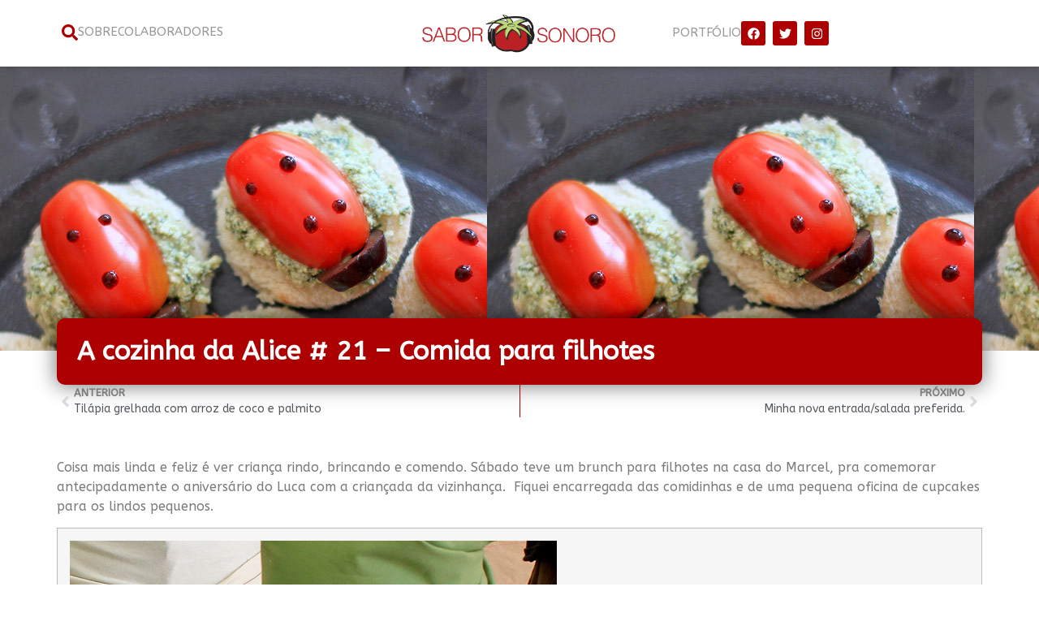

--- FILE ---
content_type: text/html; charset=UTF-8
request_url: http://saborsonoro.com.br/2012/09/a-cozinha-da-alice-21-comida-para-filhotes/
body_size: 126014
content:
<!doctype html>
<html lang="pt-BR">
<head>
	<meta charset="UTF-8">
	<meta name="viewport" content="width=device-width, initial-scale=1">
	<link rel="profile" href="https://gmpg.org/xfn/11">
	<meta name='robots' content='index, follow, max-image-preview:large, max-snippet:-1, max-video-preview:-1' />

	<!-- This site is optimized with the Yoast SEO plugin v26.7 - https://yoast.com/wordpress/plugins/seo/ -->
	<title>A cozinha da Alice # 21 - Comida para filhotes - Sabor Sonoro</title>
	<link rel="canonical" href="https://saborsonoro.com.br/2012/09/a-cozinha-da-alice-21-comida-para-filhotes/" />
	<meta property="og:locale" content="pt_BR" />
	<meta property="og:type" content="article" />
	<meta property="og:title" content="A cozinha da Alice # 21 - Comida para filhotes - Sabor Sonoro" />
	<meta property="og:description" content="Coisa mais linda e feliz é ver criança rindo, brincando e comendo. Sábado teve um brunch para filhotes na casa do Marcel, pra comemorar antecipadamente o aniversário do Luca com a criançada da vizinhança.  Fiquei encarregada das comidinhas e de uma pequena oficina de cupcakes para os lindos pequenos. Luca na oficina de cupcakes Maçãzinha da [&hellip;]" />
	<meta property="og:url" content="https://saborsonoro.com.br/2012/09/a-cozinha-da-alice-21-comida-para-filhotes/" />
	<meta property="og:site_name" content="Sabor Sonoro" />
	<meta property="article:published_time" content="2012-09-18T11:00:00+00:00" />
	<meta property="article:modified_time" content="2013-07-31T20:43:10+00:00" />
	<meta property="og:image" content="https://saborsonoro.com.br/wp-content/uploads/2012/09/niver_12.jpg" />
	<meta property="og:image:width" content="600" />
	<meta property="og:image:height" content="900" />
	<meta property="og:image:type" content="image/jpeg" />
	<meta name="author" content="Alice" />
	<meta name="twitter:card" content="summary_large_image" />
	<meta name="twitter:label1" content="Escrito por" />
	<meta name="twitter:data1" content="Alice" />
	<meta name="twitter:label2" content="Est. tempo de leitura" />
	<meta name="twitter:data2" content="4 minutos" />
	<script type="application/ld+json" class="yoast-schema-graph">{"@context":"https://schema.org","@graph":[{"@type":"Article","@id":"https://saborsonoro.com.br/2012/09/a-cozinha-da-alice-21-comida-para-filhotes/#article","isPartOf":{"@id":"https://saborsonoro.com.br/2012/09/a-cozinha-da-alice-21-comida-para-filhotes/"},"author":{"name":"Alice","@id":"https://saborsonoro.com.br/#/schema/person/11cc93428d49c0cceb1bb0336c78b968"},"headline":"A cozinha da Alice # 21 &#8211; Comida para filhotes","datePublished":"2012-09-18T11:00:00+00:00","dateModified":"2013-07-31T20:43:10+00:00","mainEntityOfPage":{"@id":"https://saborsonoro.com.br/2012/09/a-cozinha-da-alice-21-comida-para-filhotes/"},"wordCount":863,"commentCount":0,"image":{"@id":"https://saborsonoro.com.br/2012/09/a-cozinha-da-alice-21-comida-para-filhotes/#primaryimage"},"thumbnailUrl":"https://saborsonoro.com.br/wp-content/uploads/2012/09/niver_12.jpg","articleSection":["alice","almoço","café da manhã","chocolate","comida pra filhotes","datas especiais","festas","frutas","lanches","legumes","Luca","macarrão","receitas","vegetarianas"],"inLanguage":"pt-BR","potentialAction":[{"@type":"CommentAction","name":"Comment","target":["https://saborsonoro.com.br/2012/09/a-cozinha-da-alice-21-comida-para-filhotes/#respond"]}]},{"@type":"WebPage","@id":"https://saborsonoro.com.br/2012/09/a-cozinha-da-alice-21-comida-para-filhotes/","url":"https://saborsonoro.com.br/2012/09/a-cozinha-da-alice-21-comida-para-filhotes/","name":"A cozinha da Alice # 21 - Comida para filhotes - Sabor Sonoro","isPartOf":{"@id":"https://saborsonoro.com.br/#website"},"primaryImageOfPage":{"@id":"https://saborsonoro.com.br/2012/09/a-cozinha-da-alice-21-comida-para-filhotes/#primaryimage"},"image":{"@id":"https://saborsonoro.com.br/2012/09/a-cozinha-da-alice-21-comida-para-filhotes/#primaryimage"},"thumbnailUrl":"https://saborsonoro.com.br/wp-content/uploads/2012/09/niver_12.jpg","datePublished":"2012-09-18T11:00:00+00:00","dateModified":"2013-07-31T20:43:10+00:00","author":{"@id":"https://saborsonoro.com.br/#/schema/person/11cc93428d49c0cceb1bb0336c78b968"},"breadcrumb":{"@id":"https://saborsonoro.com.br/2012/09/a-cozinha-da-alice-21-comida-para-filhotes/#breadcrumb"},"inLanguage":"pt-BR","potentialAction":[{"@type":"ReadAction","target":["https://saborsonoro.com.br/2012/09/a-cozinha-da-alice-21-comida-para-filhotes/"]}]},{"@type":"ImageObject","inLanguage":"pt-BR","@id":"https://saborsonoro.com.br/2012/09/a-cozinha-da-alice-21-comida-para-filhotes/#primaryimage","url":"https://saborsonoro.com.br/wp-content/uploads/2012/09/niver_12.jpg","contentUrl":"https://saborsonoro.com.br/wp-content/uploads/2012/09/niver_12.jpg","width":600,"height":900},{"@type":"BreadcrumbList","@id":"https://saborsonoro.com.br/2012/09/a-cozinha-da-alice-21-comida-para-filhotes/#breadcrumb","itemListElement":[{"@type":"ListItem","position":1,"name":"Início","item":"https://saborsonoro.com.br/"},{"@type":"ListItem","position":2,"name":"A cozinha da Alice # 21 &#8211; Comida para filhotes"}]},{"@type":"WebSite","@id":"https://saborsonoro.com.br/#website","url":"https://saborsonoro.com.br/","name":"Sabor Sonoro","description":"Receitas, sabores e outras viagens","potentialAction":[{"@type":"SearchAction","target":{"@type":"EntryPoint","urlTemplate":"https://saborsonoro.com.br/?s={search_term_string}"},"query-input":{"@type":"PropertyValueSpecification","valueRequired":true,"valueName":"search_term_string"}}],"inLanguage":"pt-BR"},{"@type":"Person","@id":"https://saborsonoro.com.br/#/schema/person/11cc93428d49c0cceb1bb0336c78b968","name":"Alice","image":{"@type":"ImageObject","inLanguage":"pt-BR","@id":"https://saborsonoro.com.br/#/schema/person/image/","url":"https://secure.gravatar.com/avatar/87ab80d4b738816f750364644ce8f1766dd1539a7bfb09512ebcf1840165caba?s=96&d=mm&r=g","contentUrl":"https://secure.gravatar.com/avatar/87ab80d4b738816f750364644ce8f1766dd1539a7bfb09512ebcf1840165caba?s=96&d=mm&r=g","caption":"Alice"},"url":"https://saborsonoro.com.br/author/alice/"}]}</script>
	<!-- / Yoast SEO plugin. -->


<script type='application/javascript'  id='pys-version-script'>console.log('PixelYourSite Free version 11.1.5.2');</script>
<link href='//hb.wpmucdn.com' rel='preconnect' />
<link rel="alternate" type="application/rss+xml" title="Feed para Sabor Sonoro &raquo;" href="https://saborsonoro.com.br/feed/" />
<link rel="alternate" type="application/rss+xml" title="Feed de comentários para Sabor Sonoro &raquo;" href="https://saborsonoro.com.br/comments/feed/" />
<link rel="alternate" type="application/rss+xml" title="Feed de comentários para Sabor Sonoro &raquo; A cozinha da Alice # 21 &#8211; Comida para filhotes" href="https://saborsonoro.com.br/2012/09/a-cozinha-da-alice-21-comida-para-filhotes/feed/" />
<link rel="alternate" title="oEmbed (JSON)" type="application/json+oembed" href="https://saborsonoro.com.br/wp-json/oembed/1.0/embed?url=https%3A%2F%2Fsaborsonoro.com.br%2F2012%2F09%2Fa-cozinha-da-alice-21-comida-para-filhotes%2F" />
<link rel="alternate" title="oEmbed (XML)" type="text/xml+oembed" href="https://saborsonoro.com.br/wp-json/oembed/1.0/embed?url=https%3A%2F%2Fsaborsonoro.com.br%2F2012%2F09%2Fa-cozinha-da-alice-21-comida-para-filhotes%2F&#038;format=xml" />
<style id='wp-img-auto-sizes-contain-inline-css'>
img:is([sizes=auto i],[sizes^="auto," i]){contain-intrinsic-size:3000px 1500px}
/*# sourceURL=wp-img-auto-sizes-contain-inline-css */
</style>

<link rel='stylesheet' id='sbi_styles-css' href='http://saborsonoro.com.br/wp-content/plugins/instagram-feed/css/sbi-styles.min.css?ver=6.10.0' media='all' />
<style id='wp-emoji-styles-inline-css'>

	img.wp-smiley, img.emoji {
		display: inline !important;
		border: none !important;
		box-shadow: none !important;
		height: 1em !important;
		width: 1em !important;
		margin: 0 0.07em !important;
		vertical-align: -0.1em !important;
		background: none !important;
		padding: 0 !important;
	}
/*# sourceURL=wp-emoji-styles-inline-css */
</style>
<link rel='stylesheet' id='wp-block-library-css' href='http://saborsonoro.com.br/wp-includes/css/dist/block-library/style.min.css?ver=6.9' media='all' />
<link rel='stylesheet' id='jet-engine-frontend-css' href='http://saborsonoro.com.br/wp-content/plugins/jet-engine/assets/css/frontend.css?ver=3.7.3' media='all' />
<style id='global-styles-inline-css'>
:root{--wp--preset--aspect-ratio--square: 1;--wp--preset--aspect-ratio--4-3: 4/3;--wp--preset--aspect-ratio--3-4: 3/4;--wp--preset--aspect-ratio--3-2: 3/2;--wp--preset--aspect-ratio--2-3: 2/3;--wp--preset--aspect-ratio--16-9: 16/9;--wp--preset--aspect-ratio--9-16: 9/16;--wp--preset--color--black: #000000;--wp--preset--color--cyan-bluish-gray: #abb8c3;--wp--preset--color--white: #ffffff;--wp--preset--color--pale-pink: #f78da7;--wp--preset--color--vivid-red: #cf2e2e;--wp--preset--color--luminous-vivid-orange: #ff6900;--wp--preset--color--luminous-vivid-amber: #fcb900;--wp--preset--color--light-green-cyan: #7bdcb5;--wp--preset--color--vivid-green-cyan: #00d084;--wp--preset--color--pale-cyan-blue: #8ed1fc;--wp--preset--color--vivid-cyan-blue: #0693e3;--wp--preset--color--vivid-purple: #9b51e0;--wp--preset--gradient--vivid-cyan-blue-to-vivid-purple: linear-gradient(135deg,rgb(6,147,227) 0%,rgb(155,81,224) 100%);--wp--preset--gradient--light-green-cyan-to-vivid-green-cyan: linear-gradient(135deg,rgb(122,220,180) 0%,rgb(0,208,130) 100%);--wp--preset--gradient--luminous-vivid-amber-to-luminous-vivid-orange: linear-gradient(135deg,rgb(252,185,0) 0%,rgb(255,105,0) 100%);--wp--preset--gradient--luminous-vivid-orange-to-vivid-red: linear-gradient(135deg,rgb(255,105,0) 0%,rgb(207,46,46) 100%);--wp--preset--gradient--very-light-gray-to-cyan-bluish-gray: linear-gradient(135deg,rgb(238,238,238) 0%,rgb(169,184,195) 100%);--wp--preset--gradient--cool-to-warm-spectrum: linear-gradient(135deg,rgb(74,234,220) 0%,rgb(151,120,209) 20%,rgb(207,42,186) 40%,rgb(238,44,130) 60%,rgb(251,105,98) 80%,rgb(254,248,76) 100%);--wp--preset--gradient--blush-light-purple: linear-gradient(135deg,rgb(255,206,236) 0%,rgb(152,150,240) 100%);--wp--preset--gradient--blush-bordeaux: linear-gradient(135deg,rgb(254,205,165) 0%,rgb(254,45,45) 50%,rgb(107,0,62) 100%);--wp--preset--gradient--luminous-dusk: linear-gradient(135deg,rgb(255,203,112) 0%,rgb(199,81,192) 50%,rgb(65,88,208) 100%);--wp--preset--gradient--pale-ocean: linear-gradient(135deg,rgb(255,245,203) 0%,rgb(182,227,212) 50%,rgb(51,167,181) 100%);--wp--preset--gradient--electric-grass: linear-gradient(135deg,rgb(202,248,128) 0%,rgb(113,206,126) 100%);--wp--preset--gradient--midnight: linear-gradient(135deg,rgb(2,3,129) 0%,rgb(40,116,252) 100%);--wp--preset--font-size--small: 13px;--wp--preset--font-size--medium: 20px;--wp--preset--font-size--large: 36px;--wp--preset--font-size--x-large: 42px;--wp--preset--spacing--20: 0.44rem;--wp--preset--spacing--30: 0.67rem;--wp--preset--spacing--40: 1rem;--wp--preset--spacing--50: 1.5rem;--wp--preset--spacing--60: 2.25rem;--wp--preset--spacing--70: 3.38rem;--wp--preset--spacing--80: 5.06rem;--wp--preset--shadow--natural: 6px 6px 9px rgba(0, 0, 0, 0.2);--wp--preset--shadow--deep: 12px 12px 50px rgba(0, 0, 0, 0.4);--wp--preset--shadow--sharp: 6px 6px 0px rgba(0, 0, 0, 0.2);--wp--preset--shadow--outlined: 6px 6px 0px -3px rgb(255, 255, 255), 6px 6px rgb(0, 0, 0);--wp--preset--shadow--crisp: 6px 6px 0px rgb(0, 0, 0);}:root { --wp--style--global--content-size: 800px;--wp--style--global--wide-size: 1200px; }:where(body) { margin: 0; }.wp-site-blocks > .alignleft { float: left; margin-right: 2em; }.wp-site-blocks > .alignright { float: right; margin-left: 2em; }.wp-site-blocks > .aligncenter { justify-content: center; margin-left: auto; margin-right: auto; }:where(.wp-site-blocks) > * { margin-block-start: 24px; margin-block-end: 0; }:where(.wp-site-blocks) > :first-child { margin-block-start: 0; }:where(.wp-site-blocks) > :last-child { margin-block-end: 0; }:root { --wp--style--block-gap: 24px; }:root :where(.is-layout-flow) > :first-child{margin-block-start: 0;}:root :where(.is-layout-flow) > :last-child{margin-block-end: 0;}:root :where(.is-layout-flow) > *{margin-block-start: 24px;margin-block-end: 0;}:root :where(.is-layout-constrained) > :first-child{margin-block-start: 0;}:root :where(.is-layout-constrained) > :last-child{margin-block-end: 0;}:root :where(.is-layout-constrained) > *{margin-block-start: 24px;margin-block-end: 0;}:root :where(.is-layout-flex){gap: 24px;}:root :where(.is-layout-grid){gap: 24px;}.is-layout-flow > .alignleft{float: left;margin-inline-start: 0;margin-inline-end: 2em;}.is-layout-flow > .alignright{float: right;margin-inline-start: 2em;margin-inline-end: 0;}.is-layout-flow > .aligncenter{margin-left: auto !important;margin-right: auto !important;}.is-layout-constrained > .alignleft{float: left;margin-inline-start: 0;margin-inline-end: 2em;}.is-layout-constrained > .alignright{float: right;margin-inline-start: 2em;margin-inline-end: 0;}.is-layout-constrained > .aligncenter{margin-left: auto !important;margin-right: auto !important;}.is-layout-constrained > :where(:not(.alignleft):not(.alignright):not(.alignfull)){max-width: var(--wp--style--global--content-size);margin-left: auto !important;margin-right: auto !important;}.is-layout-constrained > .alignwide{max-width: var(--wp--style--global--wide-size);}body .is-layout-flex{display: flex;}.is-layout-flex{flex-wrap: wrap;align-items: center;}.is-layout-flex > :is(*, div){margin: 0;}body .is-layout-grid{display: grid;}.is-layout-grid > :is(*, div){margin: 0;}body{padding-top: 0px;padding-right: 0px;padding-bottom: 0px;padding-left: 0px;}a:where(:not(.wp-element-button)){text-decoration: underline;}:root :where(.wp-element-button, .wp-block-button__link){background-color: #32373c;border-width: 0;color: #fff;font-family: inherit;font-size: inherit;font-style: inherit;font-weight: inherit;letter-spacing: inherit;line-height: inherit;padding-top: calc(0.667em + 2px);padding-right: calc(1.333em + 2px);padding-bottom: calc(0.667em + 2px);padding-left: calc(1.333em + 2px);text-decoration: none;text-transform: inherit;}.has-black-color{color: var(--wp--preset--color--black) !important;}.has-cyan-bluish-gray-color{color: var(--wp--preset--color--cyan-bluish-gray) !important;}.has-white-color{color: var(--wp--preset--color--white) !important;}.has-pale-pink-color{color: var(--wp--preset--color--pale-pink) !important;}.has-vivid-red-color{color: var(--wp--preset--color--vivid-red) !important;}.has-luminous-vivid-orange-color{color: var(--wp--preset--color--luminous-vivid-orange) !important;}.has-luminous-vivid-amber-color{color: var(--wp--preset--color--luminous-vivid-amber) !important;}.has-light-green-cyan-color{color: var(--wp--preset--color--light-green-cyan) !important;}.has-vivid-green-cyan-color{color: var(--wp--preset--color--vivid-green-cyan) !important;}.has-pale-cyan-blue-color{color: var(--wp--preset--color--pale-cyan-blue) !important;}.has-vivid-cyan-blue-color{color: var(--wp--preset--color--vivid-cyan-blue) !important;}.has-vivid-purple-color{color: var(--wp--preset--color--vivid-purple) !important;}.has-black-background-color{background-color: var(--wp--preset--color--black) !important;}.has-cyan-bluish-gray-background-color{background-color: var(--wp--preset--color--cyan-bluish-gray) !important;}.has-white-background-color{background-color: var(--wp--preset--color--white) !important;}.has-pale-pink-background-color{background-color: var(--wp--preset--color--pale-pink) !important;}.has-vivid-red-background-color{background-color: var(--wp--preset--color--vivid-red) !important;}.has-luminous-vivid-orange-background-color{background-color: var(--wp--preset--color--luminous-vivid-orange) !important;}.has-luminous-vivid-amber-background-color{background-color: var(--wp--preset--color--luminous-vivid-amber) !important;}.has-light-green-cyan-background-color{background-color: var(--wp--preset--color--light-green-cyan) !important;}.has-vivid-green-cyan-background-color{background-color: var(--wp--preset--color--vivid-green-cyan) !important;}.has-pale-cyan-blue-background-color{background-color: var(--wp--preset--color--pale-cyan-blue) !important;}.has-vivid-cyan-blue-background-color{background-color: var(--wp--preset--color--vivid-cyan-blue) !important;}.has-vivid-purple-background-color{background-color: var(--wp--preset--color--vivid-purple) !important;}.has-black-border-color{border-color: var(--wp--preset--color--black) !important;}.has-cyan-bluish-gray-border-color{border-color: var(--wp--preset--color--cyan-bluish-gray) !important;}.has-white-border-color{border-color: var(--wp--preset--color--white) !important;}.has-pale-pink-border-color{border-color: var(--wp--preset--color--pale-pink) !important;}.has-vivid-red-border-color{border-color: var(--wp--preset--color--vivid-red) !important;}.has-luminous-vivid-orange-border-color{border-color: var(--wp--preset--color--luminous-vivid-orange) !important;}.has-luminous-vivid-amber-border-color{border-color: var(--wp--preset--color--luminous-vivid-amber) !important;}.has-light-green-cyan-border-color{border-color: var(--wp--preset--color--light-green-cyan) !important;}.has-vivid-green-cyan-border-color{border-color: var(--wp--preset--color--vivid-green-cyan) !important;}.has-pale-cyan-blue-border-color{border-color: var(--wp--preset--color--pale-cyan-blue) !important;}.has-vivid-cyan-blue-border-color{border-color: var(--wp--preset--color--vivid-cyan-blue) !important;}.has-vivid-purple-border-color{border-color: var(--wp--preset--color--vivid-purple) !important;}.has-vivid-cyan-blue-to-vivid-purple-gradient-background{background: var(--wp--preset--gradient--vivid-cyan-blue-to-vivid-purple) !important;}.has-light-green-cyan-to-vivid-green-cyan-gradient-background{background: var(--wp--preset--gradient--light-green-cyan-to-vivid-green-cyan) !important;}.has-luminous-vivid-amber-to-luminous-vivid-orange-gradient-background{background: var(--wp--preset--gradient--luminous-vivid-amber-to-luminous-vivid-orange) !important;}.has-luminous-vivid-orange-to-vivid-red-gradient-background{background: var(--wp--preset--gradient--luminous-vivid-orange-to-vivid-red) !important;}.has-very-light-gray-to-cyan-bluish-gray-gradient-background{background: var(--wp--preset--gradient--very-light-gray-to-cyan-bluish-gray) !important;}.has-cool-to-warm-spectrum-gradient-background{background: var(--wp--preset--gradient--cool-to-warm-spectrum) !important;}.has-blush-light-purple-gradient-background{background: var(--wp--preset--gradient--blush-light-purple) !important;}.has-blush-bordeaux-gradient-background{background: var(--wp--preset--gradient--blush-bordeaux) !important;}.has-luminous-dusk-gradient-background{background: var(--wp--preset--gradient--luminous-dusk) !important;}.has-pale-ocean-gradient-background{background: var(--wp--preset--gradient--pale-ocean) !important;}.has-electric-grass-gradient-background{background: var(--wp--preset--gradient--electric-grass) !important;}.has-midnight-gradient-background{background: var(--wp--preset--gradient--midnight) !important;}.has-small-font-size{font-size: var(--wp--preset--font-size--small) !important;}.has-medium-font-size{font-size: var(--wp--preset--font-size--medium) !important;}.has-large-font-size{font-size: var(--wp--preset--font-size--large) !important;}.has-x-large-font-size{font-size: var(--wp--preset--font-size--x-large) !important;}
:root :where(.wp-block-pullquote){font-size: 1.5em;line-height: 1.6;}
/*# sourceURL=global-styles-inline-css */
</style>
<link rel='stylesheet' id='hello-elementor-css' href='http://saborsonoro.com.br/wp-content/themes/hello-elementor/assets/css/reset.css?ver=3.4.5' media='all' />
<link rel='stylesheet' id='hello-elementor-theme-style-css' href='http://saborsonoro.com.br/wp-content/themes/hello-elementor/assets/css/theme.css?ver=3.4.5' media='all' />
<link rel='stylesheet' id='hello-elementor-header-footer-css' href='http://saborsonoro.com.br/wp-content/themes/hello-elementor/assets/css/header-footer.css?ver=3.4.5' media='all' />
<link rel='stylesheet' id='elementor-frontend-css' href='http://saborsonoro.com.br/wp-content/plugins/elementor/assets/css/frontend.min.css?ver=3.34.1' media='all' />
<style id='elementor-frontend-inline-css'>
.elementor-6532 .elementor-element.elementor-element-32c6c66:not(.elementor-motion-effects-element-type-background), .elementor-6532 .elementor-element.elementor-element-32c6c66 > .elementor-motion-effects-container > .elementor-motion-effects-layer{background-image:url("https://saborsonoro.com.br/wp-content/uploads/2012/09/niver_12.jpg");}
/*# sourceURL=elementor-frontend-inline-css */
</style>
<link rel='stylesheet' id='elementor-post-6306-css' href='http://saborsonoro.com.br/wp-content/uploads/elementor/css/post-6306.css?ver=1768484679' media='all' />
<link rel='stylesheet' id='e-animation-shrink-css' href='http://saborsonoro.com.br/wp-content/plugins/elementor/assets/lib/animations/styles/e-animation-shrink.min.css?ver=3.34.1' media='all' />
<link rel='stylesheet' id='widget-image-css' href='http://saborsonoro.com.br/wp-content/plugins/elementor/assets/css/widget-image.min.css?ver=3.34.1' media='all' />
<link rel='stylesheet' id='widget-social-icons-css' href='http://saborsonoro.com.br/wp-content/plugins/elementor/assets/css/widget-social-icons.min.css?ver=3.34.1' media='all' />
<link rel='stylesheet' id='e-apple-webkit-css' href='http://saborsonoro.com.br/wp-content/plugins/elementor/assets/css/conditionals/apple-webkit.min.css?ver=3.34.1' media='all' />
<link rel='stylesheet' id='widget-heading-css' href='http://saborsonoro.com.br/wp-content/plugins/elementor/assets/css/widget-heading.min.css?ver=3.34.1' media='all' />
<link rel='stylesheet' id='widget-form-css' href='http://saborsonoro.com.br/wp-content/plugins/elementor-pro/assets/css/widget-form.min.css?ver=3.31.0' media='all' />
<link rel='stylesheet' id='widget-post-navigation-css' href='http://saborsonoro.com.br/wp-content/plugins/elementor-pro/assets/css/widget-post-navigation.min.css?ver=3.31.0' media='all' />
<link rel='stylesheet' id='widget-share-buttons-css' href='http://saborsonoro.com.br/wp-content/plugins/elementor-pro/assets/css/widget-share-buttons.min.css?ver=3.31.0' media='all' />
<link rel='stylesheet' id='e-popup-css' href='http://saborsonoro.com.br/wp-content/plugins/elementor-pro/assets/css/conditionals/popup.min.css?ver=3.31.0' media='all' />
<link rel='stylesheet' id='jet-blocks-css' href='http://saborsonoro.com.br/wp-content/uploads/elementor/css/custom-jet-blocks.css?ver=1.3.19.1' media='all' />
<link rel='stylesheet' id='jet-blog-css' href='http://saborsonoro.com.br/wp-content/plugins/jet-blog/assets/css/jet-blog.css?ver=2.4.5.1' media='all' />
<link rel='stylesheet' id='sbistyles-css' href='http://saborsonoro.com.br/wp-content/plugins/instagram-feed/css/sbi-styles.min.css?ver=6.10.0' media='all' />
<link rel='stylesheet' id='elementor-post-6538-css' href='http://saborsonoro.com.br/wp-content/uploads/elementor/css/post-6538.css?ver=1768484680' media='all' />
<link rel='stylesheet' id='elementor-post-6542-css' href='http://saborsonoro.com.br/wp-content/uploads/elementor/css/post-6542.css?ver=1768484680' media='all' />
<link rel='stylesheet' id='elementor-post-6532-css' href='http://saborsonoro.com.br/wp-content/uploads/elementor/css/post-6532.css?ver=1768485126' media='all' />
<link rel='stylesheet' id='elementor-post-6656-css' href='http://saborsonoro.com.br/wp-content/uploads/elementor/css/post-6656.css?ver=1768484680' media='all' />
<link rel='stylesheet' id='jquery-chosen-css' href='http://saborsonoro.com.br/wp-content/plugins/jet-search/assets/lib/chosen/chosen.min.css?ver=1.8.7' media='all' />
<link rel='stylesheet' id='jet-search-css' href='http://saborsonoro.com.br/wp-content/plugins/jet-search/assets/css/jet-search.css?ver=3.5.12' media='all' />
<link rel='stylesheet' id='elementor-gf-roboto-css' href='https://fonts.googleapis.com/css?family=Roboto:100,100italic,200,200italic,300,300italic,400,400italic,500,500italic,600,600italic,700,700italic,800,800italic,900,900italic&#038;display=swap' media='all' />
<link rel='stylesheet' id='elementor-gf-robotoslab-css' href='https://fonts.googleapis.com/css?family=Roboto+Slab:100,100italic,200,200italic,300,300italic,400,400italic,500,500italic,600,600italic,700,700italic,800,800italic,900,900italic&#038;display=swap' media='all' />
<link rel='stylesheet' id='elementor-gf-abeezee-css' href='https://fonts.googleapis.com/css?family=ABeeZee:100,100italic,200,200italic,300,300italic,400,400italic,500,500italic,600,600italic,700,700italic,800,800italic,900,900italic&#038;display=swap' media='all' />
<!--[if lte IE 6]> <style type="text/css">.cantembedplus{display:none;}</style><![endif]--><script src="http://saborsonoro.com.br/wp-includes/js/jquery/jquery.min.js?ver=3.7.1" id="jquery-core-js"></script>
<script src="http://saborsonoro.com.br/wp-includes/js/jquery/jquery-migrate.min.js?ver=3.4.1" id="jquery-migrate-js"></script>
<script src="http://saborsonoro.com.br/wp-includes/js/imagesloaded.min.js?ver=6.9" id="imagesLoaded-js"></script>
<script src="http://saborsonoro.com.br/wp-content/plugins/pixelyoursite/dist/scripts/jquery.bind-first-0.2.3.min.js?ver=0.2.3" id="jquery-bind-first-js"></script>
<script src="http://saborsonoro.com.br/wp-content/plugins/pixelyoursite/dist/scripts/js.cookie-2.1.3.min.js?ver=2.1.3" id="js-cookie-pys-js"></script>
<script src="http://saborsonoro.com.br/wp-content/plugins/pixelyoursite/dist/scripts/tld.min.js?ver=2.3.1" id="js-tld-js"></script>
<script id="pys-js-extra">
var pysOptions = {"staticEvents":{"facebook":{"init_event":[{"delay":0,"type":"static","ajaxFire":false,"name":"PageView","pixelIds":["1929695877274802"],"eventID":"07127bb6-d026-4814-a1fe-732a51d6cd53","params":{"post_category":"alice, almo\u00e7o, caf\u00e9 da manh\u00e3, chocolate, comida pra filhotes, datas especiais, festas, frutas, lanches, legumes, Luca, macarr\u00e3o, receitas, vegetarianas","page_title":"A cozinha da Alice # 21 - Comida para filhotes","post_type":"post","post_id":87,"plugin":"PixelYourSite","user_role":"guest","event_url":"saborsonoro.com.br/2012/09/a-cozinha-da-alice-21-comida-para-filhotes/"},"e_id":"init_event","ids":[],"hasTimeWindow":false,"timeWindow":0,"woo_order":"","edd_order":""}]}},"dynamicEvents":[],"triggerEvents":[],"triggerEventTypes":[],"facebook":{"pixelIds":["1929695877274802"],"advancedMatching":[],"advancedMatchingEnabled":false,"removeMetadata":false,"wooVariableAsSimple":false,"serverApiEnabled":false,"wooCRSendFromServer":false,"send_external_id":null,"enabled_medical":false,"do_not_track_medical_param":["event_url","post_title","page_title","landing_page","content_name","categories","category_name","tags"],"meta_ldu":false},"debug":"","siteUrl":"http://saborsonoro.com.br","ajaxUrl":"https://saborsonoro.com.br/wp-admin/admin-ajax.php","ajax_event":"81261bf293","enable_remove_download_url_param":"1","cookie_duration":"7","last_visit_duration":"60","enable_success_send_form":"","ajaxForServerEvent":"1","ajaxForServerStaticEvent":"1","useSendBeacon":"1","send_external_id":"1","external_id_expire":"180","track_cookie_for_subdomains":"1","google_consent_mode":"1","gdpr":{"ajax_enabled":false,"all_disabled_by_api":false,"facebook_disabled_by_api":false,"analytics_disabled_by_api":false,"google_ads_disabled_by_api":false,"pinterest_disabled_by_api":false,"bing_disabled_by_api":false,"reddit_disabled_by_api":false,"externalID_disabled_by_api":false,"facebook_prior_consent_enabled":false,"analytics_prior_consent_enabled":true,"google_ads_prior_consent_enabled":null,"pinterest_prior_consent_enabled":true,"bing_prior_consent_enabled":true,"cookiebot_integration_enabled":false,"cookiebot_facebook_consent_category":"marketing","cookiebot_analytics_consent_category":"statistics","cookiebot_tiktok_consent_category":"marketing","cookiebot_google_ads_consent_category":"marketing","cookiebot_pinterest_consent_category":"marketing","cookiebot_bing_consent_category":"marketing","consent_magic_integration_enabled":false,"real_cookie_banner_integration_enabled":false,"cookie_notice_integration_enabled":false,"cookie_law_info_integration_enabled":false,"analytics_storage":{"enabled":true,"value":"granted","filter":false},"ad_storage":{"enabled":true,"value":"granted","filter":false},"ad_user_data":{"enabled":true,"value":"granted","filter":false},"ad_personalization":{"enabled":true,"value":"granted","filter":false}},"cookie":{"disabled_all_cookie":false,"disabled_start_session_cookie":false,"disabled_advanced_form_data_cookie":false,"disabled_landing_page_cookie":false,"disabled_first_visit_cookie":false,"disabled_trafficsource_cookie":false,"disabled_utmTerms_cookie":false,"disabled_utmId_cookie":false},"tracking_analytics":{"TrafficSource":"direct","TrafficLanding":"undefined","TrafficUtms":[],"TrafficUtmsId":[]},"GATags":{"ga_datalayer_type":"default","ga_datalayer_name":"dataLayerPYS"},"woo":{"enabled":false},"edd":{"enabled":false},"cache_bypass":"1769085089"};
//# sourceURL=pys-js-extra
</script>
<script src="http://saborsonoro.com.br/wp-content/plugins/pixelyoursite/dist/scripts/public.js?ver=11.1.5.2" id="pys-js"></script>
<link rel="https://api.w.org/" href="https://saborsonoro.com.br/wp-json/" /><link rel="alternate" title="JSON" type="application/json" href="https://saborsonoro.com.br/wp-json/wp/v2/posts/87" /><link rel="EditURI" type="application/rsd+xml" title="RSD" href="https://saborsonoro.com.br/xmlrpc.php?rsd" />
<meta name="generator" content="WordPress 6.9" />
<link rel='shortlink' href='https://saborsonoro.com.br/?p=87' />
<meta name="p:domain_verify" content="e690eae758dbbcf88f03b2fc92cfd18e"/><meta name="google-site-verification" content="dVX2juZdPw3zm9bUr8preS2RvUWCjjgfDRcTE-MhIhk" />
<meta name="generator" content="Elementor 3.34.1; features: e_font_icon_svg, additional_custom_breakpoints; settings: css_print_method-external, google_font-enabled, font_display-swap">
<!-- Google tag (gtag.js) -->
<script async src="https://www.googletagmanager.com/gtag/js?id=G-2GG4GWJMTL"></script>
<script>
  window.dataLayer = window.dataLayer || [];
  function gtag(){dataLayer.push(arguments);}
  gtag('js', new Date());

  gtag('config', 'G-2GG4GWJMTL');
</script>
			<style>
				.e-con.e-parent:nth-of-type(n+4):not(.e-lazyloaded):not(.e-no-lazyload),
				.e-con.e-parent:nth-of-type(n+4):not(.e-lazyloaded):not(.e-no-lazyload) * {
					background-image: none !important;
				}
				@media screen and (max-height: 1024px) {
					.e-con.e-parent:nth-of-type(n+3):not(.e-lazyloaded):not(.e-no-lazyload),
					.e-con.e-parent:nth-of-type(n+3):not(.e-lazyloaded):not(.e-no-lazyload) * {
						background-image: none !important;
					}
				}
				@media screen and (max-height: 640px) {
					.e-con.e-parent:nth-of-type(n+2):not(.e-lazyloaded):not(.e-no-lazyload),
					.e-con.e-parent:nth-of-type(n+2):not(.e-lazyloaded):not(.e-no-lazyload) * {
						background-image: none !important;
					}
				}
			</style>
			<link rel="icon" href="https://saborsonoro.com.br/wp-content/uploads/2015/11/cropped-sabor_icon4-32x32.png" sizes="32x32" />
<link rel="icon" href="https://saborsonoro.com.br/wp-content/uploads/2015/11/cropped-sabor_icon4-192x192.png" sizes="192x192" />
<link rel="apple-touch-icon" href="https://saborsonoro.com.br/wp-content/uploads/2015/11/cropped-sabor_icon4-180x180.png" />
<meta name="msapplication-TileImage" content="https://saborsonoro.com.br/wp-content/uploads/2015/11/cropped-sabor_icon4-270x270.png" />
</head>
<body class="wp-singular post-template-default single single-post postid-87 single-format-standard wp-embed-responsive wp-theme-hello-elementor hello-elementor-default elementor-default elementor-template-full-width elementor-kit-6306 elementor-page-6532">


<a class="skip-link screen-reader-text" href="#content">Ir para o conteúdo</a>

		<header data-elementor-type="header" data-elementor-id="6538" class="elementor elementor-6538 elementor-location-header" data-elementor-post-type="elementor_library">
			<div class="elementor-element elementor-element-1f0f94f e-flex e-con-boxed e-con e-parent" data-id="1f0f94f" data-element_type="container" data-settings="{&quot;background_background&quot;:&quot;classic&quot;,&quot;position&quot;:&quot;fixed&quot;,&quot;jet_parallax_layout_list&quot;:[]}">
					<div class="e-con-inner">
		<div class="elementor-element elementor-element-10a997c e-con-full e-flex e-con e-child" data-id="10a997c" data-element_type="container" data-settings="{&quot;jet_parallax_layout_list&quot;:[]}">
				<div class="elementor-element elementor-element-9f9f1f2 elementor-view-default elementor-widget elementor-widget-icon" data-id="9f9f1f2" data-element_type="widget" data-widget_type="icon.default">
							<div class="elementor-icon-wrapper">
			<a class="elementor-icon elementor-animation-shrink" href="#elementor-action%3Aaction%3Dpopup%3Aopen%26settings%3DeyJpZCI6IjY0NTMiLCJ0b2dnbGUiOmZhbHNlfQ%3D%3D">
			<svg aria-hidden="true" class="e-font-icon-svg e-fas-search" viewBox="0 0 512 512" xmlns="http://www.w3.org/2000/svg"><path d="M505 442.7L405.3 343c-4.5-4.5-10.6-7-17-7H372c27.6-35.3 44-79.7 44-128C416 93.1 322.9 0 208 0S0 93.1 0 208s93.1 208 208 208c48.3 0 92.7-16.4 128-44v16.3c0 6.4 2.5 12.5 7 17l99.7 99.7c9.4 9.4 24.6 9.4 33.9 0l28.3-28.3c9.4-9.4 9.4-24.6.1-34zM208 336c-70.7 0-128-57.2-128-128 0-70.7 57.2-128 128-128 70.7 0 128 57.2 128 128 0 70.7-57.2 128-128 128z"></path></svg>			</a>
		</div>
						</div>
				<div class="elementor-element elementor-element-463c5d9 elementor-hidden-mobile elementor-widget elementor-widget-button" data-id="463c5d9" data-element_type="widget" data-widget_type="button.default">
										<a class="elementor-button elementor-button-link elementor-size-sm" href="https://saborsonoro.com.br/sobre-o-sabor-sonoro">
						<span class="elementor-button-content-wrapper">
									<span class="elementor-button-text">SOBRE</span>
					</span>
					</a>
								</div>
				<div class="elementor-element elementor-element-f2aa305 elementor-hidden-mobile elementor-widget elementor-widget-button" data-id="f2aa305" data-element_type="widget" data-widget_type="button.default">
										<a class="elementor-button elementor-button-link elementor-size-sm" href="https://saborsonoro.com.br/sobre-o-sabor-sonoro/#colaboradores">
						<span class="elementor-button-content-wrapper">
									<span class="elementor-button-text">COLABORADORES</span>
					</span>
					</a>
								</div>
				</div>
		<div class="elementor-element elementor-element-6a8a51b e-con-full e-flex e-con e-child" data-id="6a8a51b" data-element_type="container" data-settings="{&quot;jet_parallax_layout_list&quot;:[]}">
				<div class="elementor-element elementor-element-758fa7d elementor-widget elementor-widget-image" data-id="758fa7d" data-element_type="widget" data-widget_type="image.default">
																<a href="https://saborsonoro.com.br">
							<img width="800" height="200" src="https://saborsonoro.com.br/wp-content/uploads/2025/08/logo-sabor-sonoro.webp" class="elementor-animation-shrink attachment-large size-large wp-image-6312" alt="" srcset="https://saborsonoro.com.br/wp-content/uploads/2025/08/logo-sabor-sonoro.webp 800w, https://saborsonoro.com.br/wp-content/uploads/2025/08/logo-sabor-sonoro-300x75.webp 300w, https://saborsonoro.com.br/wp-content/uploads/2025/08/logo-sabor-sonoro-768x192.webp 768w, https://saborsonoro.com.br/wp-content/uploads/2025/08/logo-sabor-sonoro-600x150.webp 600w" sizes="(max-width: 800px) 100vw, 800px" />								</a>
															</div>
				</div>
		<div class="elementor-element elementor-element-9bf25f0 e-con-full e-flex e-con e-child" data-id="9bf25f0" data-element_type="container" data-settings="{&quot;jet_parallax_layout_list&quot;:[]}">
				<div class="elementor-element elementor-element-3e872ca elementor-hidden-mobile elementor-widget elementor-widget-button" data-id="3e872ca" data-element_type="widget" data-widget_type="button.default">
										<a class="elementor-button elementor-button-link elementor-size-sm" href="https://saborsonoro.com.br/portfolio">
						<span class="elementor-button-content-wrapper">
									<span class="elementor-button-text">PORTFÓLIO</span>
					</span>
					</a>
								</div>
				<div class="elementor-element elementor-element-cfa89a4 e-grid-align-right elementor-hidden-mobile elementor-shape-rounded elementor-grid-0 elementor-widget elementor-widget-social-icons" data-id="cfa89a4" data-element_type="widget" data-widget_type="social-icons.default">
							<div class="elementor-social-icons-wrapper elementor-grid" role="list">
							<span class="elementor-grid-item" role="listitem">
					<a class="elementor-icon elementor-social-icon elementor-social-icon-facebook elementor-animation-shrink elementor-repeater-item-c3fbbce" target="_blank">
						<span class="elementor-screen-only">Facebook</span>
						<svg aria-hidden="true" class="e-font-icon-svg e-fab-facebook" viewBox="0 0 512 512" xmlns="http://www.w3.org/2000/svg"><path d="M504 256C504 119 393 8 256 8S8 119 8 256c0 123.78 90.69 226.38 209.25 245V327.69h-63V256h63v-54.64c0-62.15 37-96.48 93.67-96.48 27.14 0 55.52 4.84 55.52 4.84v61h-31.28c-30.8 0-40.41 19.12-40.41 38.73V256h68.78l-11 71.69h-57.78V501C413.31 482.38 504 379.78 504 256z"></path></svg>					</a>
				</span>
							<span class="elementor-grid-item" role="listitem">
					<a class="elementor-icon elementor-social-icon elementor-social-icon-twitter elementor-animation-shrink elementor-repeater-item-566a853" target="_blank">
						<span class="elementor-screen-only">Twitter</span>
						<svg aria-hidden="true" class="e-font-icon-svg e-fab-twitter" viewBox="0 0 512 512" xmlns="http://www.w3.org/2000/svg"><path d="M459.37 151.716c.325 4.548.325 9.097.325 13.645 0 138.72-105.583 298.558-298.558 298.558-59.452 0-114.68-17.219-161.137-47.106 8.447.974 16.568 1.299 25.34 1.299 49.055 0 94.213-16.568 130.274-44.832-46.132-.975-84.792-31.188-98.112-72.772 6.498.974 12.995 1.624 19.818 1.624 9.421 0 18.843-1.3 27.614-3.573-48.081-9.747-84.143-51.98-84.143-102.985v-1.299c13.969 7.797 30.214 12.67 47.431 13.319-28.264-18.843-46.781-51.005-46.781-87.391 0-19.492 5.197-37.36 14.294-52.954 51.655 63.675 129.3 105.258 216.365 109.807-1.624-7.797-2.599-15.918-2.599-24.04 0-57.828 46.782-104.934 104.934-104.934 30.213 0 57.502 12.67 76.67 33.137 23.715-4.548 46.456-13.32 66.599-25.34-7.798 24.366-24.366 44.833-46.132 57.827 21.117-2.273 41.584-8.122 60.426-16.243-14.292 20.791-32.161 39.308-52.628 54.253z"></path></svg>					</a>
				</span>
							<span class="elementor-grid-item" role="listitem">
					<a class="elementor-icon elementor-social-icon elementor-social-icon-instagram elementor-animation-shrink elementor-repeater-item-c6e2362" target="_blank">
						<span class="elementor-screen-only">Instagram</span>
						<svg aria-hidden="true" class="e-font-icon-svg e-fab-instagram" viewBox="0 0 448 512" xmlns="http://www.w3.org/2000/svg"><path d="M224.1 141c-63.6 0-114.9 51.3-114.9 114.9s51.3 114.9 114.9 114.9S339 319.5 339 255.9 287.7 141 224.1 141zm0 189.6c-41.1 0-74.7-33.5-74.7-74.7s33.5-74.7 74.7-74.7 74.7 33.5 74.7 74.7-33.6 74.7-74.7 74.7zm146.4-194.3c0 14.9-12 26.8-26.8 26.8-14.9 0-26.8-12-26.8-26.8s12-26.8 26.8-26.8 26.8 12 26.8 26.8zm76.1 27.2c-1.7-35.9-9.9-67.7-36.2-93.9-26.2-26.2-58-34.4-93.9-36.2-37-2.1-147.9-2.1-184.9 0-35.8 1.7-67.6 9.9-93.9 36.1s-34.4 58-36.2 93.9c-2.1 37-2.1 147.9 0 184.9 1.7 35.9 9.9 67.7 36.2 93.9s58 34.4 93.9 36.2c37 2.1 147.9 2.1 184.9 0 35.9-1.7 67.7-9.9 93.9-36.2 26.2-26.2 34.4-58 36.2-93.9 2.1-37 2.1-147.8 0-184.8zM398.8 388c-7.8 19.6-22.9 34.7-42.6 42.6-29.5 11.7-99.5 9-132.1 9s-102.7 2.6-132.1-9c-19.6-7.8-34.7-22.9-42.6-42.6-11.7-29.5-9-99.5-9-132.1s-2.6-102.7 9-132.1c7.8-19.6 22.9-34.7 42.6-42.6 29.5-11.7 99.5-9 132.1-9s102.7-2.6 132.1 9c19.6 7.8 34.7 22.9 42.6 42.6 11.7 29.5 9 99.5 9 132.1s2.7 102.7-9 132.1z"></path></svg>					</a>
				</span>
					</div>
						</div>
				<div class="elementor-element elementor-element-0c024ec elementor-hidden-desktop elementor-hidden-tablet elementor-view-default elementor-widget elementor-widget-icon" data-id="0c024ec" data-element_type="widget" data-widget_type="icon.default">
							<div class="elementor-icon-wrapper">
			<a class="elementor-icon elementor-animation-shrink" href="#elementor-action%3Aaction%3Dpopup%3Aopen%26settings%3DeyJpZCI6IjY2NTYiLCJ0b2dnbGUiOmZhbHNlfQ%3D%3D">
			<svg aria-hidden="true" class="e-font-icon-svg e-fas-align-right" viewBox="0 0 448 512" xmlns="http://www.w3.org/2000/svg"><path d="M16 224h416a16 16 0 0 0 16-16v-32a16 16 0 0 0-16-16H16a16 16 0 0 0-16 16v32a16 16 0 0 0 16 16zm416 192H16a16 16 0 0 0-16 16v32a16 16 0 0 0 16 16h416a16 16 0 0 0 16-16v-32a16 16 0 0 0-16-16zm3.17-384H172.83A12.82 12.82 0 0 0 160 44.83v38.34A12.82 12.82 0 0 0 172.83 96h262.34A12.82 12.82 0 0 0 448 83.17V44.83A12.82 12.82 0 0 0 435.17 32zm0 256H172.83A12.82 12.82 0 0 0 160 300.83v38.34A12.82 12.82 0 0 0 172.83 352h262.34A12.82 12.82 0 0 0 448 339.17v-38.34A12.82 12.82 0 0 0 435.17 288z"></path></svg>			</a>
		</div>
						</div>
				</div>
					</div>
				</div>
				</header>
				<div data-elementor-type="single-post" data-elementor-id="6532" class="elementor elementor-6532 elementor-location-single post-87 post type-post status-publish format-standard has-post-thumbnail hentry category-alice category-almoco category-cafe-da-manha category-chocolate category-comida-pra-filhotes category-datas-especiais category-festas category-frutas category-lanches category-legumes category-luca category-macarrao category-receitas category-vegetarianas" data-elementor-post-type="elementor_library">
			<div class="elementor-element elementor-element-32c6c66 e-flex e-con-boxed e-con e-parent" data-id="32c6c66" data-element_type="container" data-settings="{&quot;background_background&quot;:&quot;classic&quot;,&quot;jet_parallax_layout_list&quot;:[]}">
					<div class="e-con-inner">
					</div>
				</div>
		<div class="elementor-element elementor-element-74958aa e-flex e-con-boxed e-con e-parent" data-id="74958aa" data-element_type="container" data-settings="{&quot;jet_parallax_layout_list&quot;:[]}">
					<div class="e-con-inner">
		<div class="elementor-element elementor-element-41321e5 e-con-full e-flex e-con e-child" data-id="41321e5" data-element_type="container" data-settings="{&quot;background_background&quot;:&quot;classic&quot;,&quot;jet_parallax_layout_list&quot;:[]}">
				<div class="elementor-element elementor-element-1ea3de9 elementor-widget elementor-widget-heading" data-id="1ea3de9" data-element_type="widget" data-widget_type="heading.default">
					<h2 class="elementor-heading-title elementor-size-default">A cozinha da Alice # 21 &#8211; Comida para filhotes</h2>				</div>
				</div>
				<div class="elementor-element elementor-element-0313e12 elementor-hidden-mobile elementor-post-navigation-borders-yes elementor-widget elementor-widget-post-navigation" data-id="0313e12" data-element_type="widget" data-widget_type="post-navigation.default">
							<div class="elementor-post-navigation" role="navigation" aria-label="Navegação do posts">
			<div class="elementor-post-navigation__prev elementor-post-navigation__link">
				<a href="https://saborsonoro.com.br/2012/09/tilapia-grelhada-com-arroz-de-coco-e-palmito/" rel="prev"><span class="post-navigation__arrow-wrapper post-navigation__arrow-prev"><svg aria-hidden="true" class="e-font-icon-svg e-fas-angle-left" viewBox="0 0 256 512" xmlns="http://www.w3.org/2000/svg"><path d="M31.7 239l136-136c9.4-9.4 24.6-9.4 33.9 0l22.6 22.6c9.4 9.4 9.4 24.6 0 33.9L127.9 256l96.4 96.4c9.4 9.4 9.4 24.6 0 33.9L201.7 409c-9.4 9.4-24.6 9.4-33.9 0l-136-136c-9.5-9.4-9.5-24.6-.1-34z"></path></svg><span class="elementor-screen-only">Anterior</span></span><span class="elementor-post-navigation__link__prev"><span class="post-navigation__prev--label">Anterior</span><span class="post-navigation__prev--title">Tilápia grelhada com arroz de coco e palmito</span></span></a>			</div>
							<div class="elementor-post-navigation__separator-wrapper">
					<div class="elementor-post-navigation__separator"></div>
				</div>
						<div class="elementor-post-navigation__next elementor-post-navigation__link">
				<a href="https://saborsonoro.com.br/2012/09/minha-nova-entradasalada-preferida/" rel="next"><span class="elementor-post-navigation__link__next"><span class="post-navigation__next--label">Próximo</span><span class="post-navigation__next--title">Minha nova entrada/salada preferida.</span></span><span class="post-navigation__arrow-wrapper post-navigation__arrow-next"><svg aria-hidden="true" class="e-font-icon-svg e-fas-angle-right" viewBox="0 0 256 512" xmlns="http://www.w3.org/2000/svg"><path d="M224.3 273l-136 136c-9.4 9.4-24.6 9.4-33.9 0l-22.6-22.6c-9.4-9.4-9.4-24.6 0-33.9l96.4-96.4-96.4-96.4c-9.4-9.4-9.4-24.6 0-33.9L54.3 103c9.4-9.4 24.6-9.4 33.9 0l136 136c9.5 9.4 9.5 24.6.1 34z"></path></svg><span class="elementor-screen-only">Próximo</span></span></a>			</div>
		</div>
						</div>
				<div class="elementor-element elementor-element-bbdd79b elementor-hidden-desktop elementor-post-navigation-borders-yes elementor-widget elementor-widget-post-navigation" data-id="bbdd79b" data-element_type="widget" data-widget_type="post-navigation.default">
							<div class="elementor-post-navigation" role="navigation" aria-label="Navegação do posts">
			<div class="elementor-post-navigation__prev elementor-post-navigation__link">
				<a href="https://saborsonoro.com.br/2012/09/tilapia-grelhada-com-arroz-de-coco-e-palmito/" rel="prev"><span class="post-navigation__arrow-wrapper post-navigation__arrow-prev"><svg aria-hidden="true" class="e-font-icon-svg e-fas-angle-left" viewBox="0 0 256 512" xmlns="http://www.w3.org/2000/svg"><path d="M31.7 239l136-136c9.4-9.4 24.6-9.4 33.9 0l22.6 22.6c9.4 9.4 9.4 24.6 0 33.9L127.9 256l96.4 96.4c9.4 9.4 9.4 24.6 0 33.9L201.7 409c-9.4 9.4-24.6 9.4-33.9 0l-136-136c-9.5-9.4-9.5-24.6-.1-34z"></path></svg><span class="elementor-screen-only">Anterior</span></span><span class="elementor-post-navigation__link__prev"><span class="post-navigation__prev--label">Anterior</span></span></a>			</div>
							<div class="elementor-post-navigation__separator-wrapper">
					<div class="elementor-post-navigation__separator"></div>
				</div>
						<div class="elementor-post-navigation__next elementor-post-navigation__link">
				<a href="https://saborsonoro.com.br/2012/09/minha-nova-entradasalada-preferida/" rel="next"><span class="elementor-post-navigation__link__next"><span class="post-navigation__next--label">Próximo</span></span><span class="post-navigation__arrow-wrapper post-navigation__arrow-next"><svg aria-hidden="true" class="e-font-icon-svg e-fas-angle-right" viewBox="0 0 256 512" xmlns="http://www.w3.org/2000/svg"><path d="M224.3 273l-136 136c-9.4 9.4-24.6 9.4-33.9 0l-22.6-22.6c-9.4-9.4-9.4-24.6 0-33.9l96.4-96.4-96.4-96.4c-9.4-9.4-9.4-24.6 0-33.9L54.3 103c9.4-9.4 24.6-9.4 33.9 0l136 136c9.5 9.4 9.5 24.6.1 34z"></path></svg><span class="elementor-screen-only">Próximo</span></span></a>			</div>
		</div>
						</div>
					</div>
				</div>
		<div class="elementor-element elementor-element-07ff76d e-flex e-con-boxed e-con e-parent" data-id="07ff76d" data-element_type="container" data-settings="{&quot;jet_parallax_layout_list&quot;:[]}">
					<div class="e-con-inner">
				<div class="elementor-element elementor-element-fa381d1 elementor-widget elementor-widget-theme-post-content" data-id="fa381d1" data-element_type="widget" data-widget_type="theme-post-content.default">
					<p>Coisa mais linda e feliz é ver criança rindo, brincando e comendo. Sábado teve um brunch para filhotes na casa do Marcel, pra comemorar antecipadamente o aniversário do Luca com a criançada da vizinhança.  Fiquei encarregada das comidinhas e de uma pequena oficina de cupcakes para os lindos pequenos.</p>
<table cellspacing="0" cellpadding="0" align="center">
<tbody>
<tr>
<td><a href="http://2.bp.blogspot.com/-7M4MVc_NwZw/UFclQgLUFwI/AAAAAAAAC74/6TdI8pRATOY/s1600/niver_16.jpg"><img decoding="async" alt="" src="http://2.bp.blogspot.com/-7M4MVc_NwZw/UFclQgLUFwI/AAAAAAAAC74/6TdI8pRATOY/s1600/niver_16.jpg" border="0" /></a></td>
</tr>
<tr>
<td>Luca na oficina de cupcakes</td>
</tr>
</tbody>
</table>
<div></div>
<table cellspacing="0" cellpadding="0" align="center">
<tbody>
<tr>
<td><a href="http://1.bp.blogspot.com/-eA1ofQwhgq8/UFck-YkWuHI/AAAAAAAAC6A/5prifBZ3TSE/s1600/niver_01.jpg"><img decoding="async" alt="" src="http://1.bp.blogspot.com/-eA1ofQwhgq8/UFck-YkWuHI/AAAAAAAAC6A/5prifBZ3TSE/s1600/niver_01.jpg" border="0" /></a></td>
</tr>
<tr>
<td>Maçãzinha da vó, também tingido com beterraba</td>
</tr>
</tbody>
</table>
<p>Venho pesquisando sobre esse assunto há alguns meses. Seja porque tenho bebês vegetarianos, seja porque adoro fazer &#8220;ilustrações comestíveis&#8221;, e porque amo poder fazer comidas saudáveis e coloridas. Além disso, tivemos na pele, esses dias, a experiência de ver o que um corante artificial é capaz de fazer com uma criança. Então, pensei em ingredientes que dão muita cor, e puras e cintilantes vitaminas, proteínas e alegrias!!! Nada de  artificiais (ou o mínimo possível) . Acredito que alimentação saudável também é uma questão de educação. Vale a pena incentivá-los a comer frutas e verduras, mesmo que, às vezes, tenhamos que &#8220;disfarçá-los&#8221;.</p>
<p><a name="more"></a><br />
Esses pratos vêm (como sempre) de misturas de fotos, receitas e ideias que me aparecem. Testo, modifico ou invento a partir de dicas que vejo na internet.</p>
<table cellspacing="0" cellpadding="0" align="center">
<tbody>
<tr>
<td><a href="http://2.bp.blogspot.com/-A9-MeWc-uGQ/UFck_W8l1ZI/AAAAAAAAC6I/qAF43SMbPMQ/s1600/niver_02.jpg"><img decoding="async" alt="" src="http://2.bp.blogspot.com/-A9-MeWc-uGQ/UFck_W8l1ZI/AAAAAAAAC6I/qAF43SMbPMQ/s1600/niver_02.jpg" border="0" /></a></td>
</tr>
<tr>
<td>Pão com patê de beterraba,  com ovos mexidos e com pepino</td>
</tr>
</tbody>
</table>
<table cellspacing="0" cellpadding="0" align="center">
<tbody>
<tr>
<td><a href="http://2.bp.blogspot.com/-VA6mn5YzwHg/UFclAr7PNLI/AAAAAAAAC6Q/zIkjmuMij44/s1600/niver_03.jpg"><img decoding="async" alt="" src="http://2.bp.blogspot.com/-VA6mn5YzwHg/UFclAr7PNLI/AAAAAAAAC6Q/zIkjmuMij44/s1600/niver_03.jpg" border="0" /></a></td>
</tr>
<tr>
<td>Cajuzinhos da Vó</td>
</tr>
</tbody>
</table>
<div><a href="http://1.bp.blogspot.com/-ywxTiXfzc9k/UFclBhdifEI/AAAAAAAAC6Y/0qNeSGDNnfE/s1600/niver_04.jpg"><img decoding="async" alt="" src="http://1.bp.blogspot.com/-ywxTiXfzc9k/UFclBhdifEI/AAAAAAAAC6Y/0qNeSGDNnfE/s1600/niver_04.jpg" border="0" /></a></div>
<table cellspacing="0" cellpadding="0">
<tbody>
<tr>
<td><a href="http://1.bp.blogspot.com/-9Ux2oCfHzco/UFclCh8rqMI/AAAAAAAAC6g/ZP2UTFI-v-4/s1600/niver_05.jpg"><img decoding="async" alt="" src="http://1.bp.blogspot.com/-9Ux2oCfHzco/UFclCh8rqMI/AAAAAAAAC6g/ZP2UTFI-v-4/s1600/niver_05.jpg" border="0" /></a></td>
</tr>
<tr>
<td>Muffins coloridos</td>
</tr>
</tbody>
</table>
<table cellspacing="0" cellpadding="0" align="center">
<tbody>
<tr>
<td><a href="http://3.bp.blogspot.com/-XIYy8H0xjqo/UFclDogTXQI/AAAAAAAAC6o/Qr9D4LoDB8Y/s1600/niver_06.jpg"><img decoding="async" alt="" src="http://3.bp.blogspot.com/-XIYy8H0xjqo/UFclDogTXQI/AAAAAAAAC6o/Qr9D4LoDB8Y/s1600/niver_06.jpg" border="0" /></a></td>
</tr>
<tr>
<td>Torta colorida</td>
</tr>
</tbody>
</table>
<p><b>Torta colorida</b><br />
Essa receita vem sendo feita com muita frequência por aqui. É sempre um sucesso, inclusive com crianças grandes. Você pode trocar as verduras para conseguir outras cores. Se for fazer de muitas cores, precisa de paciência, mas o resultado é fantástico.</p>
<p><b>Ingredientes</b> ( massa base)<br />
&#8211; 2 ovos<br />
&#8211; meia xícara de óleo<br />
&#8211; 1 xícara de leite<br />
&#8211; 1 xícara de farinha<br />
&#8211; 1 colher (sopa) de fermento em pó<br />
&#8211; 1/2 xícara de queijo ralado<br />
&#8211; 1 xícara de legumes ou verduras já cozidos e escorridos. Use espinafre para um verde intenso, cenoura para o laranja, beterraba para rosa intenso, tomates para vermelho claro, ervilhas frescas para verde claro,  1 colher (sopa) de cúrcuma para o amarelo.<br />
&#8211; 300g de muçarela ou batatas fatiadas finamente<br />
Se quiser pode acrescentar meia xícara de quinoa, linhaça ou gergelim.</p>
<p><b>Preparo</b><br />
Usei uma receita para cada cor. Rendeu uma assadeira de 40&#215;30 cm.<br />
Bata todos os ingredientes no liquidificador, exceto a muçarela ou batata. Coloque os líquidos primeiro, depois os sólidos, deixando o fermento por último. Despeje a massa em uma assadeira untada. Cada vez que for mudar de cor, lave o liquidificador para que uma cor não interfira na outra. Use a batata ou muçarela para separar as camadas. Leve ao forno a 220° por 30 a 40 min, ou até dourar nos cantos.</p>
<p>Essa receita também pode ser usada para fazer pequenos muffins coloridos, enfeitados com ervilhas congeladas.</p>
<table cellspacing="0" cellpadding="0" align="center">
<tbody>
<tr>
<td><a href="http://4.bp.blogspot.com/-Z0rKHSk4bSM/UFclE8UyZCI/AAAAAAAAC6w/YlSJdcQ--nU/s1600/niver_07.jpg"><img decoding="async" alt="" src="http://4.bp.blogspot.com/-Z0rKHSk4bSM/UFclE8UyZCI/AAAAAAAAC6w/YlSJdcQ--nU/s1600/niver_07.jpg" border="0" /></a></td>
</tr>
<tr>
<td>Casquinha com salada de frutas e granola</td>
</tr>
</tbody>
</table>
<table cellspacing="0" cellpadding="0" align="center">
<tbody>
<tr>
<td><a href="http://1.bp.blogspot.com/-oypk8LsGjn0/UFclF_98gCI/AAAAAAAAC64/kkv9YYWUeeg/s1600/niver_08.jpg"><img decoding="async" alt="" src="http://1.bp.blogspot.com/-oypk8LsGjn0/UFclF_98gCI/AAAAAAAAC64/kkv9YYWUeeg/s1600/niver_08.jpg" border="0" /></a></td>
</tr>
<tr>
<td>Pão sírio com mini hambúrgueres e salada</td>
</tr>
</tbody>
</table>
<p>Nos mini hambúrgueres, misturei cenoura ralada e assei ao forno alto, virando para dourar dos dois lados. Nada de fritura.</p>
<table cellspacing="0" cellpadding="0" align="center">
<tbody>
<tr>
<td><a href="http://3.bp.blogspot.com/-nLjz4wWXeIg/UFclHJbr9kI/AAAAAAAAC7A/f9sEhzcrnHc/s1600/niver_09.jpg"><img decoding="async" alt="" src="http://3.bp.blogspot.com/-nLjz4wWXeIg/UFclHJbr9kI/AAAAAAAAC7A/f9sEhzcrnHc/s1600/niver_09.jpg" border="0" /></a></td>
</tr>
<tr>
<td>Suco de frutas</td>
</tr>
</tbody>
</table>
<table cellspacing="0" cellpadding="0" align="center">
<tbody>
<tr>
<td><a href="http://1.bp.blogspot.com/-GvIsLomUafI/UFclIHJMDnI/AAAAAAAAC7I/rwmGMFeD_38/s1600/niver_10.jpg"><img decoding="async" alt="" src="http://1.bp.blogspot.com/-GvIsLomUafI/UFclIHJMDnI/AAAAAAAAC7I/rwmGMFeD_38/s1600/niver_10.jpg" border="0" /></a></td>
</tr>
<tr>
<td>Vaso de brigadeiro com doce de leite, &#8220;terra&#8221; de biscoito e hortelã</td>
</tr>
</tbody>
</table>
<div><a href="http://4.bp.blogspot.com/-VjOBIV2R2pY/UFclJklGuYI/AAAAAAAAC7Q/6OFFW0gU_XU/s1600/niver_11.jpg"><img decoding="async" alt="" src="http://4.bp.blogspot.com/-VjOBIV2R2pY/UFclJklGuYI/AAAAAAAAC7Q/6OFFW0gU_XU/s1600/niver_11.jpg" border="0" /></a></div>
<table cellspacing="0" cellpadding="0" align="center">
<tbody>
<tr>
<td><a href="http://1.bp.blogspot.com/-sN3n2ML2IqQ/UFclLIceRMI/AAAAAAAAC7Y/oEpPg-lgcLM/s1600/niver_12.jpg"><img decoding="async" alt="" src="http://1.bp.blogspot.com/-sN3n2ML2IqQ/UFclLIceRMI/AAAAAAAAC7Y/oEpPg-lgcLM/s1600/niver_12.jpg" border="0" /></a></td>
</tr>
<tr>
<td>Canapés de joaninhas</td>
</tr>
</tbody>
</table>
<p><b>Canapés de joaninhas</b><br />
<i>Como fazer</i>: Com um cortador redondo fiz uma rodela de pão de forma. Passei sobre eles uma pasta de ricota, azeite, ervas e espinafre refogado, tudo batido no processador. Por cima, coloquei a metade de um tomate cereja e cortei um pedaço de azeitona preta para fazer a cabeça. Para fazer as pintinhas, usei shoyo reduzido e engrossado com amido.</p>
<table cellspacing="0" cellpadding="0" align="center">
<tbody>
<tr>
<td><a href="http://4.bp.blogspot.com/-N5j5R_G1pKE/UFclMdJhMWI/AAAAAAAAC7g/tE4cJnLstYc/s1600/niver_13.jpg"><img decoding="async" alt="" src="http://4.bp.blogspot.com/-N5j5R_G1pKE/UFclMdJhMWI/AAAAAAAAC7g/tE4cJnLstYc/s1600/niver_13.jpg" border="0" /></a></td>
</tr>
<tr>
<td>Rolinhos de salada</td>
</tr>
</tbody>
</table>
<p><b>Rolinhos de salada</b><br />
<i>Como fazer</i>: essa é uma variação do <a href="https://saborsonoro.com.br/2012/07/na-cozinha-da-alice-17-brunch.html">wrap arco-íris</a>. Usei a mesma receita de cebola caramelizada, a mesma receita de patê de beterraba, alface e muçarela (ou presunto). Para servir, enrole em papel manteiga e amarre com barbante. Você pode substituir o pão folha por pão de forma esticado com rolo.</p>
<table cellspacing="0" cellpadding="0" align="center">
<tbody>
<tr>
<td><a href="http://1.bp.blogspot.com/-kSVNwrkIQr0/UFclNj-daWI/AAAAAAAAC7o/e4ThBVxmVFA/s1600/niver_14.jpg"><img decoding="async" alt="" src="http://1.bp.blogspot.com/-kSVNwrkIQr0/UFclNj-daWI/AAAAAAAAC7o/e4ThBVxmVFA/s1600/niver_14.jpg" border="0" /></a></td>
</tr>
<tr>
<td>Fiz uma <i>Pinhata</i> e coloquei doces e chocolate dentro</td>
</tr>
</tbody>
</table>
<table cellspacing="0" cellpadding="0" align="center">
<tbody>
<tr>
<td><a href="http://2.bp.blogspot.com/-NK5H8mQjmXg/UFclPIfgNUI/AAAAAAAAC7w/12jKz817jKQ/s1600/niver_15.jpg"><img decoding="async" alt="" src="http://2.bp.blogspot.com/-NK5H8mQjmXg/UFclPIfgNUI/AAAAAAAAC7w/12jKz817jKQ/s1600/niver_15.jpg" border="0" /></a></td>
</tr>
<tr>
<td></td>
</tr>
</tbody>
</table>
<table cellspacing="0" cellpadding="0" align="center">
<tbody>
<tr>
<td><a href="http://3.bp.blogspot.com/-8E6t4vvMor0/UFclSDvXYeI/AAAAAAAAC8A/2jJoRtrXGB4/s1600/niver_17.jpg"><img decoding="async" alt="" src="http://3.bp.blogspot.com/-8E6t4vvMor0/UFclSDvXYeI/AAAAAAAAC8A/2jJoRtrXGB4/s1600/niver_17.jpg" border="0" /></a></td>
</tr>
<tr>
<td>Todo mundo (inclusive eu) mergulhados em ganaches coloridos e confeitos</td>
</tr>
</tbody>
</table>
<p>Para os ganaches, derreti chocolate branco e misturei suco da beterraba para fazer o rosa, e cúrcuma para o amarelo. O branco é chantili. Os confeitos são comprados prontos, por isso foi com corante mesmo.</p>
<table cellspacing="0" cellpadding="0" align="center">
<tbody>
<tr>
<td><a href="http://2.bp.blogspot.com/-ms2ErzOn6YU/UFcmlRV1rzI/AAAAAAAAC8I/J6SwT2e_nlI/s1600/niver_18.jpg"><img decoding="async" alt="" src="http://2.bp.blogspot.com/-ms2ErzOn6YU/UFcmlRV1rzI/AAAAAAAAC8I/J6SwT2e_nlI/s1600/niver_18.jpg" border="0" /></a></td>
</tr>
<tr>
<td>Pirulitos de banana</td>
</tr>
</tbody>
</table>
<p><b>Pirulitos de banana</b><br />
<i>Como fazer</i>: Descasque e corte as bananas nanicas em 4 partes. Finque um palito de picolé. Derreta o chocolate meio amargo em banho maria. Coloque filme pvc em uma travessa, polvilhe coco ralado. Mergulhe as bananas no chocolate e coloque-as na travessa, jogue mais coco por cima e leve à geladeira.</p>
<div><a href="http://3.bp.blogspot.com/-6BKHrFXUKAY/UFcmmjIDhQI/AAAAAAAAC8Q/GqvToxK2QYk/s1600/niver_19.jpg"><img decoding="async" alt="" src="http://3.bp.blogspot.com/-6BKHrFXUKAY/UFcmmjIDhQI/AAAAAAAAC8Q/GqvToxK2QYk/s1600/niver_19.jpg" border="0" /></a></div>
<p>Aproveito a ocasião pra dar parabéns ao meu querido Luquinha que faz hoje 3 lindos anos, de muitos abençoados que vêm por aí. Luca, amo você um tantão de montão! Seja sempre, e cada vez mais feliz!<br />
Se for de Uberlândia e tiver interesse em encomendar algumas dessas gostosuras, entre em contato pelo <a href="http://www.acozinhadaalice.com/">site</a>.</p>
<p>Para acompanhar tantas delícias coloridas, uma borboletinha linda que usa ingredientes muito loucos para comidas e pessoas especiais.</p>
<div></div>
<div>www.saborsonoro.com.br</div>
				</div>
					</div>
				</div>
		<div class="elementor-element elementor-element-0e971e9 e-flex e-con-boxed e-con e-parent" data-id="0e971e9" data-element_type="container" data-settings="{&quot;background_background&quot;:&quot;classic&quot;,&quot;jet_parallax_layout_list&quot;:[]}">
					<div class="e-con-inner">
				<div class="elementor-element elementor-element-6afc91a elementor-widget elementor-widget-heading" data-id="6afc91a" data-element_type="widget" data-widget_type="heading.default">
					<h2 class="elementor-heading-title elementor-size-default">COMPARTILHE ESSE POST</h2>				</div>
				<div class="elementor-element elementor-element-6f3ac07 elementor-share-buttons--view-icon elementor-share-buttons--color-custom elementor-share-buttons--skin-gradient elementor-share-buttons--shape-square elementor-grid-0 elementor-widget elementor-widget-share-buttons" data-id="6f3ac07" data-element_type="widget" data-widget_type="share-buttons.default">
							<div class="elementor-grid" role="list">
								<div class="elementor-grid-item" role="listitem">
						<div class="elementor-share-btn elementor-share-btn_facebook" role="button" tabindex="0" aria-label="Compartilhar no facebook">
															<span class="elementor-share-btn__icon">
								<svg class="e-font-icon-svg e-fab-facebook" viewBox="0 0 512 512" xmlns="http://www.w3.org/2000/svg"><path d="M504 256C504 119 393 8 256 8S8 119 8 256c0 123.78 90.69 226.38 209.25 245V327.69h-63V256h63v-54.64c0-62.15 37-96.48 93.67-96.48 27.14 0 55.52 4.84 55.52 4.84v61h-31.28c-30.8 0-40.41 19.12-40.41 38.73V256h68.78l-11 71.69h-57.78V501C413.31 482.38 504 379.78 504 256z"></path></svg>							</span>
																				</div>
					</div>
									<div class="elementor-grid-item" role="listitem">
						<div class="elementor-share-btn elementor-share-btn_linkedin" role="button" tabindex="0" aria-label="Compartilhar no linkedin">
															<span class="elementor-share-btn__icon">
								<svg class="e-font-icon-svg e-fab-linkedin" viewBox="0 0 448 512" xmlns="http://www.w3.org/2000/svg"><path d="M416 32H31.9C14.3 32 0 46.5 0 64.3v383.4C0 465.5 14.3 480 31.9 480H416c17.6 0 32-14.5 32-32.3V64.3c0-17.8-14.4-32.3-32-32.3zM135.4 416H69V202.2h66.5V416zm-33.2-243c-21.3 0-38.5-17.3-38.5-38.5S80.9 96 102.2 96c21.2 0 38.5 17.3 38.5 38.5 0 21.3-17.2 38.5-38.5 38.5zm282.1 243h-66.4V312c0-24.8-.5-56.7-34.5-56.7-34.6 0-39.9 27-39.9 54.9V416h-66.4V202.2h63.7v29.2h.9c8.9-16.8 30.6-34.5 62.9-34.5 67.2 0 79.7 44.3 79.7 101.9V416z"></path></svg>							</span>
																				</div>
					</div>
									<div class="elementor-grid-item" role="listitem">
						<div class="elementor-share-btn elementor-share-btn_x-twitter" role="button" tabindex="0" aria-label="Compartilhar no x-twitter">
															<span class="elementor-share-btn__icon">
								<svg class="e-font-icon-svg e-fab-x-twitter" viewBox="0 0 512 512" xmlns="http://www.w3.org/2000/svg"><path d="M389.2 48h70.6L305.6 224.2 487 464H345L233.7 318.6 106.5 464H35.8L200.7 275.5 26.8 48H172.4L272.9 180.9 389.2 48zM364.4 421.8h39.1L151.1 88h-42L364.4 421.8z"></path></svg>							</span>
																				</div>
					</div>
									<div class="elementor-grid-item" role="listitem">
						<div class="elementor-share-btn elementor-share-btn_whatsapp" role="button" tabindex="0" aria-label="Compartilhar no whatsapp">
															<span class="elementor-share-btn__icon">
								<svg class="e-font-icon-svg e-fab-whatsapp" viewBox="0 0 448 512" xmlns="http://www.w3.org/2000/svg"><path d="M380.9 97.1C339 55.1 283.2 32 223.9 32c-122.4 0-222 99.6-222 222 0 39.1 10.2 77.3 29.6 111L0 480l117.7-30.9c32.4 17.7 68.9 27 106.1 27h.1c122.3 0 224.1-99.6 224.1-222 0-59.3-25.2-115-67.1-157zm-157 341.6c-33.2 0-65.7-8.9-94-25.7l-6.7-4-69.8 18.3L72 359.2l-4.4-7c-18.5-29.4-28.2-63.3-28.2-98.2 0-101.7 82.8-184.5 184.6-184.5 49.3 0 95.6 19.2 130.4 54.1 34.8 34.9 56.2 81.2 56.1 130.5 0 101.8-84.9 184.6-186.6 184.6zm101.2-138.2c-5.5-2.8-32.8-16.2-37.9-18-5.1-1.9-8.8-2.8-12.5 2.8-3.7 5.6-14.3 18-17.6 21.8-3.2 3.7-6.5 4.2-12 1.4-32.6-16.3-54-29.1-75.5-66-5.7-9.8 5.7-9.1 16.3-30.3 1.8-3.7.9-6.9-.5-9.7-1.4-2.8-12.5-30.1-17.1-41.2-4.5-10.8-9.1-9.3-12.5-9.5-3.2-.2-6.9-.2-10.6-.2-3.7 0-9.7 1.4-14.8 6.9-5.1 5.6-19.4 19-19.4 46.3 0 27.3 19.9 53.7 22.6 57.4 2.8 3.7 39.1 59.7 94.8 83.8 35.2 15.2 49 16.5 66.6 13.9 10.7-1.6 32.8-13.4 37.4-26.4 4.6-13 4.6-24.1 3.2-26.4-1.3-2.5-5-3.9-10.5-6.6z"></path></svg>							</span>
																				</div>
					</div>
									<div class="elementor-grid-item" role="listitem">
						<div class="elementor-share-btn elementor-share-btn_threads" role="button" tabindex="0" aria-label="Compartilhar no threads">
															<span class="elementor-share-btn__icon">
								<svg class="e-font-icon-svg e-fab-threads" viewBox="0 0 448 512" xmlns="http://www.w3.org/2000/svg"><path d="M331.5 235.7c2.2 .9 4.2 1.9 6.3 2.8c29.2 14.1 50.6 35.2 61.8 61.4c15.7 36.5 17.2 95.8-30.3 143.2c-36.2 36.2-80.3 52.5-142.6 53h-.3c-70.2-.5-124.1-24.1-160.4-70.2c-32.3-41-48.9-98.1-49.5-169.6V256v-.2C17 184.3 33.6 127.2 65.9 86.2C102.2 40.1 156.2 16.5 226.4 16h.3c70.3 .5 124.9 24 162.3 69.9c18.4 22.7 32 50 40.6 81.7l-40.4 10.8c-7.1-25.8-17.8-47.8-32.2-65.4c-29.2-35.8-73-54.2-130.5-54.6c-57 .5-100.1 18.8-128.2 54.4C72.1 146.1 58.5 194.3 58 256c.5 61.7 14.1 109.9 40.3 143.3c28 35.6 71.2 53.9 128.2 54.4c51.4-.4 85.4-12.6 113.7-40.9c32.3-32.2 31.7-71.8 21.4-95.9c-6.1-14.2-17.1-26-31.9-34.9c-3.7 26.9-11.8 48.3-24.7 64.8c-17.1 21.8-41.4 33.6-72.7 35.3c-23.6 1.3-46.3-4.4-63.9-16c-20.8-13.8-33-34.8-34.3-59.3c-2.5-48.3 35.7-83 95.2-86.4c21.1-1.2 40.9-.3 59.2 2.8c-2.4-14.8-7.3-26.6-14.6-35.2c-10-11.7-25.6-17.7-46.2-17.8H227c-16.6 0-39 4.6-53.3 26.3l-34.4-23.6c19.2-29.1 50.3-45.1 87.8-45.1h.8c62.6 .4 99.9 39.5 103.7 107.7l-.2 .2zm-156 68.8c1.3 25.1 28.4 36.8 54.6 35.3c25.6-1.4 54.6-11.4 59.5-73.2c-13.2-2.9-27.8-4.4-43.4-4.4c-4.8 0-9.6 .1-14.4 .4c-42.9 2.4-57.2 23.2-56.2 41.8l-.1 .1z"></path></svg>							</span>
																				</div>
					</div>
									<div class="elementor-grid-item" role="listitem">
						<div class="elementor-share-btn elementor-share-btn_pinterest" role="button" tabindex="0" aria-label="Compartilhar no pinterest">
															<span class="elementor-share-btn__icon">
								<svg class="e-font-icon-svg e-fab-pinterest" viewBox="0 0 496 512" xmlns="http://www.w3.org/2000/svg"><path d="M496 256c0 137-111 248-248 248-25.6 0-50.2-3.9-73.4-11.1 10.1-16.5 25.2-43.5 30.8-65 3-11.6 15.4-59 15.4-59 8.1 15.4 31.7 28.5 56.8 28.5 74.8 0 128.7-68.8 128.7-154.3 0-81.9-66.9-143.2-152.9-143.2-107 0-163.9 71.8-163.9 150.1 0 36.4 19.4 81.7 50.3 96.1 4.7 2.2 7.2 1.2 8.3-3.3.8-3.4 5-20.3 6.9-28.1.6-2.5.3-4.7-1.7-7.1-10.1-12.5-18.3-35.3-18.3-56.6 0-54.7 41.4-107.6 112-107.6 60.9 0 103.6 41.5 103.6 100.9 0 67.1-33.9 113.6-78 113.6-24.3 0-42.6-20.1-36.7-44.8 7-29.5 20.5-61.3 20.5-82.6 0-19-10.2-34.9-31.4-34.9-24.9 0-44.9 25.7-44.9 60.2 0 22 7.4 36.8 7.4 36.8s-24.5 103.8-29 123.2c-5 21.4-3 51.6-.9 71.2C65.4 450.9 0 361.1 0 256 0 119 111 8 248 8s248 111 248 248z"></path></svg>							</span>
																				</div>
					</div>
									<div class="elementor-grid-item" role="listitem">
						<div class="elementor-share-btn elementor-share-btn_email" role="button" tabindex="0" aria-label="Compartilhar no email">
															<span class="elementor-share-btn__icon">
								<svg class="e-font-icon-svg e-fas-envelope" viewBox="0 0 512 512" xmlns="http://www.w3.org/2000/svg"><path d="M502.3 190.8c3.9-3.1 9.7-.2 9.7 4.7V400c0 26.5-21.5 48-48 48H48c-26.5 0-48-21.5-48-48V195.6c0-5 5.7-7.8 9.7-4.7 22.4 17.4 52.1 39.5 154.1 113.6 21.1 15.4 56.7 47.8 92.2 47.6 35.7.3 72-32.8 92.3-47.6 102-74.1 131.6-96.3 154-113.7zM256 320c23.2.4 56.6-29.2 73.4-41.4 132.7-96.3 142.8-104.7 173.4-128.7 5.8-4.5 9.2-11.5 9.2-18.9v-19c0-26.5-21.5-48-48-48H48C21.5 64 0 85.5 0 112v19c0 7.4 3.4 14.3 9.2 18.9 30.6 23.9 40.7 32.4 173.4 128.7 16.8 12.2 50.2 41.8 73.4 41.4z"></path></svg>							</span>
																				</div>
					</div>
									<div class="elementor-grid-item" role="listitem">
						<div class="elementor-share-btn elementor-share-btn_telegram" role="button" tabindex="0" aria-label="Compartilhar no telegram">
															<span class="elementor-share-btn__icon">
								<svg class="e-font-icon-svg e-fab-telegram" viewBox="0 0 496 512" xmlns="http://www.w3.org/2000/svg"><path d="M248 8C111 8 0 119 0 256s111 248 248 248 248-111 248-248S385 8 248 8zm121.8 169.9l-40.7 191.8c-3 13.6-11.1 16.9-22.4 10.5l-62-45.7-29.9 28.8c-3.3 3.3-6.1 6.1-12.5 6.1l4.4-63.1 114.9-103.8c5-4.4-1.1-6.9-7.7-2.5l-142 89.4-61.2-19.1c-13.3-4.2-13.6-13.3 2.8-19.7l239.1-92.2c11.1-4 20.8 2.7 17.2 19.5z"></path></svg>							</span>
																				</div>
					</div>
						</div>
						</div>
					</div>
				</div>
				</div>
				<footer data-elementor-type="footer" data-elementor-id="6542" class="elementor elementor-6542 elementor-location-footer" data-elementor-post-type="elementor_library">
			<div class="elementor-element elementor-element-d4fef5e e-flex e-con-boxed e-con e-parent" data-id="d4fef5e" data-element_type="container" data-settings="{&quot;background_background&quot;:&quot;classic&quot;,&quot;jet_parallax_layout_list&quot;:[]}">
					<div class="e-con-inner">
				<div class="elementor-element elementor-element-db54216 elementor-widget elementor-widget-heading" data-id="db54216" data-element_type="widget" data-widget_type="heading.default">
					<h2 class="elementor-heading-title elementor-size-default">FIQUE POR DENTRO DAS NOVIDADES</h2>				</div>
				<div class="elementor-element elementor-element-241d285 elementor-button-align-stretch elementor-widget elementor-widget-form" data-id="241d285" data-element_type="widget" data-settings="{&quot;button_width&quot;:&quot;20&quot;,&quot;step_next_label&quot;:&quot;Pr\u00f3ximo&quot;,&quot;step_previous_label&quot;:&quot;Anterior&quot;,&quot;step_type&quot;:&quot;number_text&quot;,&quot;step_icon_shape&quot;:&quot;circle&quot;}" data-widget_type="form.default">
							<form class="elementor-form" method="post" name="Novo formulário" aria-label="Novo formulário">
			<input type="hidden" name="post_id" value="6542"/>
			<input type="hidden" name="form_id" value="241d285"/>
			<input type="hidden" name="referer_title" value="Arquivos panc&#039;s - Sabor Sonoro" />

			
			<div class="elementor-form-fields-wrapper elementor-labels-">
								<div class="elementor-field-type-text elementor-field-group elementor-column elementor-field-group-name elementor-col-40">
												<label for="form-field-name" class="elementor-field-label elementor-screen-only">
								Nome							</label>
														<input size="1" type="text" name="form_fields[name]" id="form-field-name" class="elementor-field elementor-size-sm  elementor-field-textual" placeholder="Nome">
											</div>
								<div class="elementor-field-type-email elementor-field-group elementor-column elementor-field-group-email elementor-col-40 elementor-field-required">
												<label for="form-field-email" class="elementor-field-label elementor-screen-only">
								E-mail							</label>
														<input size="1" type="email" name="form_fields[email]" id="form-field-email" class="elementor-field elementor-size-sm  elementor-field-textual" placeholder="E-mail" required="required">
											</div>
								<div class="elementor-field-group elementor-column elementor-field-type-submit elementor-col-20 e-form__buttons">
					<button class="elementor-button elementor-size-sm elementor-animation-shrink" type="submit">
						<span class="elementor-button-content-wrapper">
																						<span class="elementor-button-text">Enviar</span>
													</span>
					</button>
				</div>
			</div>
		</form>
						</div>
					</div>
				</div>
		<div class="elementor-element elementor-element-139959c e-flex e-con-boxed e-con e-parent" data-id="139959c" data-element_type="container" data-settings="{&quot;background_background&quot;:&quot;classic&quot;,&quot;jet_parallax_layout_list&quot;:[]}">
					<div class="e-con-inner">
		<div class="elementor-element elementor-element-21cae5c e-con-full e-flex e-con e-child" data-id="21cae5c" data-element_type="container" data-settings="{&quot;jet_parallax_layout_list&quot;:[]}">
				<div class="elementor-element elementor-element-894ce57 elementor-widget elementor-widget-image" data-id="894ce57" data-element_type="widget" data-widget_type="image.default">
															<img width="800" height="200" src="https://saborsonoro.com.br/wp-content/uploads/2025/08/logo-sabor-sonoro.webp" class="elementor-animation-shrink attachment-large size-large wp-image-6312" alt="" srcset="https://saborsonoro.com.br/wp-content/uploads/2025/08/logo-sabor-sonoro.webp 800w, https://saborsonoro.com.br/wp-content/uploads/2025/08/logo-sabor-sonoro-300x75.webp 300w, https://saborsonoro.com.br/wp-content/uploads/2025/08/logo-sabor-sonoro-768x192.webp 768w, https://saborsonoro.com.br/wp-content/uploads/2025/08/logo-sabor-sonoro-600x150.webp 600w" sizes="(max-width: 800px) 100vw, 800px" />															</div>
				</div>
		<div class="elementor-element elementor-element-0aa3994 e-con-full e-flex e-con e-child" data-id="0aa3994" data-element_type="container" data-settings="{&quot;jet_parallax_layout_list&quot;:[]}">
				<div class="elementor-element elementor-element-fa8bf2f elementor-widget elementor-widget-button" data-id="fa8bf2f" data-element_type="widget" data-widget_type="button.default">
										<a class="elementor-button elementor-button-link elementor-size-sm" href="https://saborsonoro.com.br/sobre-o-sabor-sonoro">
						<span class="elementor-button-content-wrapper">
									<span class="elementor-button-text">SOBRE</span>
					</span>
					</a>
								</div>
				<div class="elementor-element elementor-element-c609086 elementor-widget elementor-widget-button" data-id="c609086" data-element_type="widget" data-widget_type="button.default">
										<a class="elementor-button elementor-button-link elementor-size-sm" href="https://saborsonoro.com.br/sobre-o-sabor-sonoro/#colaboradores">
						<span class="elementor-button-content-wrapper">
									<span class="elementor-button-text">COLABORADORES</span>
					</span>
					</a>
								</div>
				<div class="elementor-element elementor-element-2de3526 elementor-widget elementor-widget-button" data-id="2de3526" data-element_type="widget" data-widget_type="button.default">
										<a class="elementor-button elementor-button-link elementor-size-sm" href="https://saborsonoro.com.br/portfolio">
						<span class="elementor-button-content-wrapper">
									<span class="elementor-button-text">PORTFÓLIO</span>
					</span>
					</a>
								</div>
				</div>
		<div class="elementor-element elementor-element-60f86ab e-con-full e-flex e-con e-child" data-id="60f86ab" data-element_type="container" data-settings="{&quot;jet_parallax_layout_list&quot;:[]}">
				<div class="elementor-element elementor-element-8639044 elementor-widget elementor-widget-heading" data-id="8639044" data-element_type="widget" data-widget_type="heading.default">
					<h2 class="elementor-heading-title elementor-size-default">©2025 SABOR SONORO. TODOS OS DIREITOS RESERVADOS. POLÍTICA DE PRIVACIDADE SABOR SONORO.</h2>				</div>
				</div>
		<div class="elementor-element elementor-element-a3d0288 e-con-full e-flex e-con e-child" data-id="a3d0288" data-element_type="container" data-settings="{&quot;jet_parallax_layout_list&quot;:[]}">
				<div class="elementor-element elementor-element-3e64be3 e-grid-align-right e-grid-align-mobile-center elementor-shape-rounded elementor-grid-0 elementor-widget elementor-widget-social-icons" data-id="3e64be3" data-element_type="widget" data-widget_type="social-icons.default">
							<div class="elementor-social-icons-wrapper elementor-grid" role="list">
							<span class="elementor-grid-item" role="listitem">
					<a class="elementor-icon elementor-social-icon elementor-social-icon-facebook elementor-animation-shrink elementor-repeater-item-c3fbbce" target="_blank">
						<span class="elementor-screen-only">Facebook</span>
						<svg aria-hidden="true" class="e-font-icon-svg e-fab-facebook" viewBox="0 0 512 512" xmlns="http://www.w3.org/2000/svg"><path d="M504 256C504 119 393 8 256 8S8 119 8 256c0 123.78 90.69 226.38 209.25 245V327.69h-63V256h63v-54.64c0-62.15 37-96.48 93.67-96.48 27.14 0 55.52 4.84 55.52 4.84v61h-31.28c-30.8 0-40.41 19.12-40.41 38.73V256h68.78l-11 71.69h-57.78V501C413.31 482.38 504 379.78 504 256z"></path></svg>					</a>
				</span>
							<span class="elementor-grid-item" role="listitem">
					<a class="elementor-icon elementor-social-icon elementor-social-icon-twitter elementor-animation-shrink elementor-repeater-item-566a853" target="_blank">
						<span class="elementor-screen-only">Twitter</span>
						<svg aria-hidden="true" class="e-font-icon-svg e-fab-twitter" viewBox="0 0 512 512" xmlns="http://www.w3.org/2000/svg"><path d="M459.37 151.716c.325 4.548.325 9.097.325 13.645 0 138.72-105.583 298.558-298.558 298.558-59.452 0-114.68-17.219-161.137-47.106 8.447.974 16.568 1.299 25.34 1.299 49.055 0 94.213-16.568 130.274-44.832-46.132-.975-84.792-31.188-98.112-72.772 6.498.974 12.995 1.624 19.818 1.624 9.421 0 18.843-1.3 27.614-3.573-48.081-9.747-84.143-51.98-84.143-102.985v-1.299c13.969 7.797 30.214 12.67 47.431 13.319-28.264-18.843-46.781-51.005-46.781-87.391 0-19.492 5.197-37.36 14.294-52.954 51.655 63.675 129.3 105.258 216.365 109.807-1.624-7.797-2.599-15.918-2.599-24.04 0-57.828 46.782-104.934 104.934-104.934 30.213 0 57.502 12.67 76.67 33.137 23.715-4.548 46.456-13.32 66.599-25.34-7.798 24.366-24.366 44.833-46.132 57.827 21.117-2.273 41.584-8.122 60.426-16.243-14.292 20.791-32.161 39.308-52.628 54.253z"></path></svg>					</a>
				</span>
							<span class="elementor-grid-item" role="listitem">
					<a class="elementor-icon elementor-social-icon elementor-social-icon-instagram elementor-animation-shrink elementor-repeater-item-c6e2362" target="_blank">
						<span class="elementor-screen-only">Instagram</span>
						<svg aria-hidden="true" class="e-font-icon-svg e-fab-instagram" viewBox="0 0 448 512" xmlns="http://www.w3.org/2000/svg"><path d="M224.1 141c-63.6 0-114.9 51.3-114.9 114.9s51.3 114.9 114.9 114.9S339 319.5 339 255.9 287.7 141 224.1 141zm0 189.6c-41.1 0-74.7-33.5-74.7-74.7s33.5-74.7 74.7-74.7 74.7 33.5 74.7 74.7-33.6 74.7-74.7 74.7zm146.4-194.3c0 14.9-12 26.8-26.8 26.8-14.9 0-26.8-12-26.8-26.8s12-26.8 26.8-26.8 26.8 12 26.8 26.8zm76.1 27.2c-1.7-35.9-9.9-67.7-36.2-93.9-26.2-26.2-58-34.4-93.9-36.2-37-2.1-147.9-2.1-184.9 0-35.8 1.7-67.6 9.9-93.9 36.1s-34.4 58-36.2 93.9c-2.1 37-2.1 147.9 0 184.9 1.7 35.9 9.9 67.7 36.2 93.9s58 34.4 93.9 36.2c37 2.1 147.9 2.1 184.9 0 35.9-1.7 67.7-9.9 93.9-36.2 26.2-26.2 34.4-58 36.2-93.9 2.1-37 2.1-147.8 0-184.8zM398.8 388c-7.8 19.6-22.9 34.7-42.6 42.6-29.5 11.7-99.5 9-132.1 9s-102.7 2.6-132.1-9c-19.6-7.8-34.7-22.9-42.6-42.6-11.7-29.5-9-99.5-9-132.1s-2.6-102.7 9-132.1c7.8-19.6 22.9-34.7 42.6-42.6 29.5-11.7 99.5-9 132.1-9s102.7-2.6 132.1 9c19.6 7.8 34.7 22.9 42.6 42.6 11.7 29.5 9 99.5 9 132.1s2.7 102.7-9 132.1z"></path></svg>					</a>
				</span>
					</div>
						</div>
				</div>
					</div>
				</div>
				</footer>
		
<script type='text/javascript'>
/* <![CDATA[ */
var hasJetBlogPlaylist = 0;
/* ]]> */
</script>
<script type="speculationrules">
{"prefetch":[{"source":"document","where":{"and":[{"href_matches":"/*"},{"not":{"href_matches":["/wp-*.php","/wp-admin/*","/wp-content/uploads/*","/wp-content/*","/wp-content/plugins/*","/wp-content/themes/hello-elementor/*","/*\\?(.+)"]}},{"not":{"selector_matches":"a[rel~=\"nofollow\"]"}},{"not":{"selector_matches":".no-prefetch, .no-prefetch a"}}]},"eagerness":"conservative"}]}
</script>
		<script type="text/javascript">// <![CDATA[
			if( window.devicePixelRatio !== undefined ) document.cookie = 'devicePixelRatio = ' + window.devicePixelRatio;
		// ]]></script>
				<div data-elementor-type="popup" data-elementor-id="6453" class="elementor elementor-6453 elementor-location-popup" data-elementor-settings="{&quot;entrance_animation&quot;:&quot;fadeIn&quot;,&quot;entrance_animation_duration&quot;:{&quot;unit&quot;:&quot;px&quot;,&quot;size&quot;:1.2,&quot;sizes&quot;:[]},&quot;a11y_navigation&quot;:&quot;yes&quot;,&quot;timing&quot;:[]}" data-elementor-post-type="elementor_library">
			<div class="elementor-element elementor-element-f042d92 e-flex e-con-boxed e-con e-parent" data-id="f042d92" data-element_type="container" data-settings="{&quot;jet_parallax_layout_list&quot;:[]}">
					<div class="e-con-inner">
				<div class="elementor-element elementor-element-1be6b8a elementor-widget elementor-widget-jet-ajax-search" data-id="1be6b8a" data-element_type="widget" data-settings="{&quot;results_area_columns&quot;:&quot;2&quot;}" data-widget_type="jet-ajax-search.default">
				<div class="elementor-widget-container">
					<div class="elementor-jet-ajax-search jet-search">
	<div class="jet_search_listing_grid_hidden_template" style="display: none;">
			</div>

<div class="jet-ajax-search jet-ajax-search--mobile-skin" data-settings="{&quot;symbols_for_start_searching&quot;:2,&quot;search_by_empty_value&quot;:&quot;&quot;,&quot;submit_on_enter&quot;:&quot;&quot;,&quot;search_source&quot;:&quot;any&quot;,&quot;search_logging&quot;:&quot;yes&quot;,&quot;search_results_url&quot;:&quot;&quot;,&quot;search_taxonomy&quot;:&quot;category&quot;,&quot;include_terms_ids&quot;:[],&quot;exclude_terms_ids&quot;:[],&quot;exclude_posts_ids&quot;:[],&quot;custom_fields_source&quot;:&quot;&quot;,&quot;limit_query&quot;:5,&quot;limit_query_tablet&quot;:&quot;&quot;,&quot;limit_query_mobile&quot;:&quot;&quot;,&quot;limit_query_in_result_area&quot;:25,&quot;results_order_by&quot;:&quot;relevance&quot;,&quot;results_order&quot;:&quot;asc&quot;,&quot;sentence&quot;:&quot;&quot;,&quot;search_in_taxonomy&quot;:&quot;&quot;,&quot;search_in_taxonomy_source&quot;:&quot;&quot;,&quot;results_area_width_by&quot;:&quot;form&quot;,&quot;results_area_custom_width&quot;:{&quot;unit&quot;:&quot;px&quot;,&quot;size&quot;:600,&quot;sizes&quot;:[]},&quot;results_area_custom_position&quot;:&quot;&quot;,&quot;results_area_columns&quot;:&quot;2&quot;,&quot;results_area_columns_tablet&quot;:&quot;&quot;,&quot;results_area_columns_mobile&quot;:&quot;&quot;,&quot;results_area_columns_mobile_portrait&quot;:&quot;&quot;,&quot;thumbnail_visible&quot;:&quot;yes&quot;,&quot;thumbnail_size&quot;:&quot;thumbnail&quot;,&quot;thumbnail_placeholder&quot;:{&quot;url&quot;:&quot;http:\/\/saborsonoro.com.br\/wp-content\/plugins\/elementor\/assets\/images\/placeholder.png&quot;,&quot;id&quot;:&quot;&quot;,&quot;size&quot;:&quot;&quot;},&quot;post_content_source&quot;:&quot;content&quot;,&quot;post_content_custom_field_key&quot;:&quot;&quot;,&quot;post_content_length&quot;:30,&quot;show_product_price&quot;:&quot;&quot;,&quot;show_product_rating&quot;:&quot;&quot;,&quot;show_add_to_cart&quot;:&quot;&quot;,&quot;show_result_new_tab&quot;:&quot;&quot;,&quot;highlight_searched_text&quot;:&quot;yes&quot;,&quot;listing_id&quot;:&quot;&quot;,&quot;bullet_pagination&quot;:&quot;&quot;,&quot;number_pagination&quot;:&quot;&quot;,&quot;navigation_arrows&quot;:&quot;in_header&quot;,&quot;navigation_arrows_type&quot;:&quot;angle&quot;,&quot;show_title_related_meta&quot;:&quot;&quot;,&quot;meta_title_related_position&quot;:&quot;&quot;,&quot;title_related_meta&quot;:&quot;&quot;,&quot;show_content_related_meta&quot;:&quot;&quot;,&quot;meta_content_related_position&quot;:&quot;&quot;,&quot;content_related_meta&quot;:&quot;&quot;,&quot;negative_search&quot;:&quot;Desculpe, mas nada correspondeu aos seus termos de pesquisa.&quot;,&quot;server_error&quot;:&quot;Desculpe, mas n\u00e3o podemos lidar com sua consulta de pesquisa agora. Tente novamente mais tarde!&quot;,&quot;show_search_suggestions&quot;:&quot;&quot;,&quot;search_suggestions_position&quot;:&quot;&quot;,&quot;search_suggestions_source&quot;:&quot;&quot;,&quot;search_suggestions_limits&quot;:&quot;&quot;,&quot;search_suggestions_item_title_length&quot;:&quot;&quot;,&quot;search_source_terms&quot;:&quot;&quot;,&quot;search_source_terms_title&quot;:&quot;&quot;,&quot;search_source_terms_icon&quot;:&quot;&quot;,&quot;search_source_terms_limit&quot;:&quot;&quot;,&quot;search_source_terms_listing_id&quot;:&quot;&quot;,&quot;search_source_terms_taxonomy&quot;:&quot;&quot;,&quot;search_source_users&quot;:&quot;&quot;,&quot;search_source_users_title&quot;:&quot;&quot;,&quot;search_source_users_icon&quot;:&quot;&quot;,&quot;search_source_users_limit&quot;:&quot;&quot;,&quot;search_source_users_listing_id&quot;:&quot;&quot;}"><form class="jet-ajax-search__form" method="get" action="https://saborsonoro.com.br/" role="search" target="">
	<div class="jet-ajax-search__fields-holder">
		<div class="jet-ajax-search__field-wrapper">
			<label for="search-input-1be6b8a" class="screen-reader-text">Pesquisar ...</label>
						<input id="search-input-1be6b8a" class="jet-ajax-search__field" type="search" placeholder="Pesquisar ..." value="" name="s" autocomplete="off" />
							<input type="hidden" name="jsearch" />
						
					</div>
		<div class="jet-ajax-search__categories"><select  name="jet_ajax_search_categories" data-placeholder="Todas as categorias" id='jet_ajax_search_categories_1be6b8a' class='jet-ajax-search__categories-select'>
	<option value='0' selected='selected'>Todas as categorias</option>
	<option class="level-0" value="218">2011</option>
	<option class="level-0" value="306">2014</option>
	<option class="level-0" value="112">a refeição em família</option>
	<option class="level-0" value="133">AC/DC</option>
	<option class="level-0" value="211">acompanhamentos</option>
	<option class="level-0" value="18">acontece</option>
	<option class="level-0" value="143">Adreana Oliveira</option>
	<option class="level-0" value="13">agradecimentos</option>
	<option class="level-0" value="17">alice</option>
	<option class="level-0" value="44">almoço</option>
	<option class="level-0" value="156">amendoas</option>
	<option class="level-0" value="305">amigos</option>
	<option class="level-0" value="212">ana maria braga</option>
	<option class="level-0" value="233">aniversário do Sabor</option>
	<option class="level-0" value="157">ano novo</option>
	<option class="level-0" value="76">ao forno</option>
	<option class="level-0" value="104">aperitivos</option>
	<option class="level-0" value="330">argentina</option>
	<option class="level-0" value="33">arroz</option>
	<option class="level-0" value="105">arroz de pato</option>
	<option class="level-0" value="94">arte</option>
	<option class="level-0" value="101">aspargo</option>
	<option class="level-0" value="177">aventais</option>
	<option class="level-0" value="106">aves</option>
	<option class="level-0" value="120">bacalhau</option>
	<option class="level-0" value="117">baguete</option>
	<option class="level-0" value="41">banda</option>
	<option class="level-0" value="334">bares</option>
	<option class="level-0" value="9">bebida</option>
	<option class="level-0" value="152">bebidas</option>
	<option class="level-0" value="132">beer</option>
	<option class="level-0" value="128">beterraba</option>
	<option class="level-0" value="150">Big Appetites</option>
	<option class="level-0" value="61">boas ideias</option>
	<option class="level-0" value="53">bolos</option>
	<option class="level-0" value="62">Bon Vivant</option>
	<option class="level-0" value="36">Breakbot</option>
	<option class="level-0" value="331">buenos aires</option>
	<option class="level-0" value="38">By Your Side</option>
	<option class="level-0" value="160">café</option>
	<option class="level-0" value="12">café da manhã</option>
	<option class="level-0" value="50">caldos</option>
	<option class="level-0" value="124">calendário</option>
	<option class="level-0" value="35">camarão</option>
	<option class="level-0" value="174">camisetas</option>
	<option class="level-0" value="173">canecas</option>
	<option class="level-0" value="85">cardápio</option>
	<option class="level-0" value="138">carnes</option>
	<option class="level-0" value="226">Carol Moré</option>
	<option class="level-0" value="58">cartão</option>
	<option class="level-0" value="242">cassoulet</option>
	<option class="level-0" value="141">catupiry</option>
	<option class="level-0" value="221">ceia</option>
	<option class="level-0" value="80">cerveja</option>
	<option class="level-0" value="137">ceviche</option>
	<option class="level-0" value="22">chardonnay</option>
	<option class="level-0" value="171">chile</option>
	<option class="level-0" value="43">chocolate</option>
	<option class="level-0" value="146">Christopher Boffoli</option>
	<option class="level-0" value="225">churrasco</option>
	<option class="level-0" value="190">clássicos</option>
	<option class="level-0" value="188">coco</option>
	<option class="level-0" value="40">comestível</option>
	<option class="level-0" value="249">comi</option>
	<option class="level-0" value="60">comida</option>
	<option class="level-0" value="209">comida di buteco</option>
	<option class="level-0" value="134">comida pra filhotes</option>
	<option class="level-0" value="39">conceito</option>
	<option class="level-0" value="109">concurso</option>
	<option class="level-0" value="15">conservas</option>
	<option class="level-0" value="215">contato</option>
	<option class="level-0" value="79">copos</option>
	<option class="level-0" value="48">costela</option>
	<option class="level-0" value="75">crianças</option>
	<option class="level-0" value="147">curiosidades</option>
	<option class="level-0" value="199">curry</option>
	<option class="level-0" value="130">cuscuz</option>
	<option class="level-0" value="86">datas especiais</option>
	<option class="level-0" value="201">Davi</option>
	<option class="level-0" value="91">David LaFerriere</option>
	<option class="level-0" value="303">decora</option>
	<option class="level-0" value="304">decoração</option>
	<option class="level-0" value="78">degustação</option>
	<option class="level-0" value="256">destaque</option>
	<option class="level-0" value="277">dia das crianças</option>
	<option class="level-0" value="84">dia das mães</option>
	<option class="level-0" value="238">dia dos pais</option>
	<option class="level-0" value="154">dicas</option>
	<option class="level-0" value="42">disco</option>
	<option class="level-0" value="37">disco de vinil</option>
	<option class="level-0" value="74">doces</option>
	<option class="level-0" value="55">Domino&#8217;s Pizza</option>
	<option class="level-0" value="145">DreConection</option>
	<option class="level-0" value="116">Drinkify</option>
	<option class="level-0" value="115">drinks</option>
	<option class="level-0" value="200">ebook</option>
	<option class="level-0" value="108">editora agir</option>
	<option class="level-0" value="93">embalagem</option>
	<option class="level-0" value="179">encontro gourmet</option>
	<option class="level-0" value="250">enquetes</option>
	<option class="level-0" value="46">entradas</option>
	<option class="level-0" value="248">Escuta aí</option>
	<option class="level-0" value="103">espumante</option>
	<option class="level-0" value="82">estéfani martins</option>
	<option class="level-0" value="197">eu que fiz</option>
	<option class="level-0" value="119">eventos</option>
	<option class="level-0" value="25">fácil</option>
	<option class="level-0" value="153">fast food</option>
	<option class="level-0" value="99">fazenda</option>
	<option class="level-0" value="110">ferran adriá</option>
	<option class="level-0" value="71">festas</option>
	<option class="level-0" value="125">figo</option>
	<option class="level-0" value="207">figos</option>
	<option class="level-0" value="139">filé</option>
	<option class="level-0" value="96">filhos</option>
	<option class="level-0" value="162">food gifts</option>
	<option class="level-0" value="181">foodbloggers</option>
	<option class="level-0" value="148">fotografia</option>
	<option class="level-0" value="167">fotos</option>
	<option class="level-0" value="346">frança</option>
	<option class="level-0" value="23">frango</option>
	<option class="level-0" value="21">frango caipira</option>
	<option class="level-0" value="158">frio</option>
	<option class="level-0" value="26">frutas</option>
	<option class="level-0" value="34">frutos do mar</option>
	<option class="level-0" value="324">funcional</option>
	<option class="level-0" value="77">ganache</option>
	<option class="level-0" value="19">geléia</option>
	<option class="level-0" value="88">gorgonzola</option>
	<option class="level-0" value="16">granola</option>
	<option class="level-0" value="114">grelhados</option>
	<option class="level-0" value="20">harmonização</option>
	<option class="level-0" value="129">harmonização. cervil</option>
	<option class="level-0" value="70">harmonizando</option>
	<option class="level-0" value="213">horta em casa</option>
	<option class="level-0" value="252">humor</option>
	<option class="level-0" value="95">ilustração</option>
	<option class="level-0" value="244">imprensa</option>
	<option class="level-0" value="63">inspiração</option>
	<option class="level-0" value="51">inverno</option>
	<option class="level-0" value="155">italiana</option>
	<option class="level-0" value="231">jamie oliver</option>
	<option class="level-0" value="159">jantar</option>
	<option class="level-0" value="118">jerez</option>
	<option class="level-0" value="144">kings of leon</option>
	<option class="level-0" value="69">lanches</option>
	<option class="level-0" value="184">legumes</option>
	<option class="level-0" value="28">light</option>
	<option class="level-0" value="245">links</option>
	<option class="level-0" value="113">livros</option>
	<option class="level-0" value="176">loja</option>
	<option class="level-0" value="175">loja sabor</option>
	<option class="level-0" value="240">londres</option>
	<option class="level-0" value="186">Luca</option>
	<option class="level-0" value="149">lúdico</option>
	<option class="level-0" value="185">macarrão</option>
	<option class="level-0" value="178">mais receitas</option>
	<option class="level-0" value="49">malbec</option>
	<option class="level-0" value="253">mapa da fome</option>
	<option class="level-0" value="206">maracujá</option>
	<option class="level-0" value="227">marcos vinícius</option>
	<option class="level-0" value="32">massas</option>
	<option class="level-0" value="87">menu</option>
	<option class="level-0" value="216">molhos</option>
	<option class="level-0" value="194">morango</option>
	<option class="level-0" value="6">música</option>
	<option class="level-0" value="239">na estrada</option>
	<option class="level-0" value="164">natal</option>
	<option class="level-0" value="219">Natal Vegetariano</option>
	<option class="level-0" value="210">noticias</option>
	<option class="level-0" value="131">novidade</option>
	<option class="level-0" value="255">O que é?</option>
	<option class="level-0" value="469">orgânico</option>
	<option class="level-0" value="230">oriental</option>
	<option class="level-0" value="65">outback</option>
	<option class="level-0" value="67">pães</option>
	<option class="level-0" value="183">palmito</option>
	<option class="level-0" value="241">paris</option>
	<option class="level-0" value="122">páscoa</option>
	<option class="level-0" value="107">pato</option>
	<option class="level-0" value="229">paula labaki</option>
	<option class="level-0" value="246">pei</option>
	<option class="level-0" value="29">peixes</option>
	<option class="level-0" value="182">pequenas porções</option>
	<option class="level-0" value="165">pernil</option>
	<option class="level-0" value="205">pesquisa</option>
	<option class="level-0" value="214">pêssego</option>
	<option class="level-0" value="235">pimenta</option>
	<option class="level-0" value="288">piquenique</option>
	<option class="level-0" value="64">pizza</option>
	<option class="level-0" value="228">plágio não</option>
	<option class="level-0" value="151">playlist</option>
	<option class="level-0" value="195">polvo</option>
	<option class="level-0" value="315">portuguesa</option>
	<option class="level-0" value="140">prato principal</option>
	<option class="level-0" value="31">prato único</option>
	<option class="level-0" value="203">pratos tradicionais</option>
	<option class="level-0" value="222">prêmios</option>
	<option class="level-0" value="163">presentes</option>
	<option class="level-0" value="56">produtos</option>
	<option class="level-0" value="111">promoções</option>
	<option class="level-0" value="59">propaganda</option>
	<option class="level-0" value="247">provados e aprovados</option>
	<option class="level-0" value="57">publicidade</option>
	<option class="level-0" value="204">pudim</option>
	<option class="level-0" value="208">quaresma</option>
	<option class="level-0" value="169">queijo fresco</option>
	<option class="level-0" value="166">queijo minas</option>
	<option class="level-0" value="168">queijo mineiro</option>
	<option class="level-0" value="126">queijos</option>
	<option class="level-0" value="73">receita</option>
	<option class="level-0" value="192">receita de domingo</option>
	<option class="level-0" value="14">receitas</option>
	<option class="level-0" value="198">regionais</option>
	<option class="level-0" value="170">restaurantes</option>
	<option class="level-0" value="217">retrospectiva</option>
	<option class="level-0" value="236">reveillon</option>
	<option class="level-0" value="243">rio de janeiro</option>
	<option class="level-0" value="97">risoto de quiabo</option>
	<option class="level-0" value="100">risotos</option>
	<option class="level-0" value="5">rock</option>
	<option class="level-0" value="8">Rolling Stones</option>
	<option class="level-0" value="202">sabor animado</option>
	<option class="level-0" value="90">saco plástico</option>
	<option class="level-0" value="27">saladas</option>
	<option class="level-0" value="30">salmão</option>
	<option class="level-0" value="92">sanduíche</option>
	<option class="level-0" value="172">santiago</option>
	<option class="level-0" value="83">santo malte</option>
	<option class="level-0" value="180">são paulo</option>
	<option class="level-0" value="127">saudável</option>
	<option class="level-0" value="136">sauvignon blanc</option>
	<option class="level-0" value="312">sem lactose</option>
	<option class="level-0" value="121">semana santa</option>
	<option class="level-0" value="72">sobremesas</option>
	<option class="level-0" value="142">som do sabor</option>
	<option class="level-0" value="52">sopas</option>
	<option class="level-0" value="123">sorteios</option>
	<option class="level-0" value="196">sorvete</option>
	<option class="level-0" value="237">sorvetes</option>
	<option class="level-0" value="309">sucos</option>
	<option class="level-0" value="81">taças</option>
	<option class="level-0" value="161">tags</option>
	<option class="level-0" value="234">temperos</option>
	<option class="level-0" value="54">termal ink</option>
	<option class="level-0" value="232">thais barja</option>
	<option class="level-0" value="187">tilápia</option>
	<option class="level-0" value="223">topblog</option>
	<option class="level-0" value="135">tortas</option>
	<option class="level-0" value="191">uberlandia</option>
	<option class="level-0" value="1">Uncategorized</option>
	<option class="level-0" value="193">vai lá</option>
	<option class="level-0" value="45">vegetarianas</option>
	<option class="level-0" value="47">vegetariano</option>
	<option class="level-0" value="24">verão</option>
	<option class="level-0" value="98">viagens</option>
	<option class="level-0" value="254">videos</option>
	<option class="level-0" value="10">vinho</option>
	<option class="level-0" value="102">vinho para todos</option>
	<option class="level-0" value="224">vinhos</option>
	<option class="level-0" value="220">vodka</option>
	<option class="level-0" value="251">web</option>
</select>

			<i class="jet-ajax-search__categories-select-icon">
				<svg xmlns="http://www.w3.org/2000/svg" shape-rendering="geometricPrecision" text-rendering="geometricPrecision" image-rendering="optimizeQuality" fill-rule="evenodd" clip-rule="evenodd" viewBox="0 0 512 336.36"><path fill-rule="nonzero" d="M42.47.01 469.5 0C492.96 0 512 19.04 512 42.5c0 11.07-4.23 21.15-11.17 28.72L294.18 320.97c-14.93 18.06-41.7 20.58-59.76 5.65-1.8-1.49-3.46-3.12-4.97-4.83L10.43 70.39C-4.97 52.71-3.1 25.86 14.58 10.47 22.63 3.46 32.57.02 42.47.01z"/></svg>
			</i></div>	</div>
	
<button class="jet-ajax-search__submit" type="submit" aria-label="Search submit"><span class="jet-ajax-search__submit-icon jet-ajax-search-icon"><svg aria-hidden="true" class="e-font-icon-svg e-fas-search" viewBox="0 0 512 512" xmlns="http://www.w3.org/2000/svg"><path d="M505 442.7L405.3 343c-4.5-4.5-10.6-7-17-7H372c27.6-35.3 44-79.7 44-128C416 93.1 322.9 0 208 0S0 93.1 0 208s93.1 208 208 208c48.3 0 92.7-16.4 128-44v16.3c0 6.4 2.5 12.5 7 17l99.7 99.7c9.4 9.4 24.6 9.4 33.9 0l28.3-28.3c9.4-9.4 9.4-24.6.1-34zM208 336c-70.7 0-128-57.2-128-128 0-70.7 57.2-128 128-128 70.7 0 128 57.2 128 128 0 70.7-57.2 128-128 128z"></path></svg></span></button>
</form>

<div class="jet-ajax-search__results-area" >
	<div class="jet-ajax-search__results-holder">
					<div class="jet-ajax-search__results-header">
				
<button class="jet-ajax-search__results-count"><span></span> Resultados</button>
				<div class="jet-ajax-search__navigation-holder"></div>
			</div>
						<div class="jet-ajax-search__results-list results-area-col-desk-2 results-area-col-tablet-0 results-area-col-mobile-0 results-area-col-mobile-portrait-1" >
			            <div class="jet-ajax-search__results-list-inner "></div>
					</div>
					<div class="jet-ajax-search__results-footer">
				<button class="jet-ajax-search__full-results">Ver todos os resultados</button>				<div class="jet-ajax-search__navigation-holder"></div>
			</div>
			</div>
	<div class="jet-ajax-search__message"></div>
	
<div class="jet-ajax-search__spinner-holder">
	<div class="jet-ajax-search__spinner">
		<div class="rect rect-1"></div>
		<div class="rect rect-2"></div>
		<div class="rect rect-3"></div>
		<div class="rect rect-4"></div>
		<div class="rect rect-5"></div>
	</div>
</div>
</div>
</div>
</div>				</div>
				</div>
					</div>
				</div>
				</div>
				<div data-elementor-type="popup" data-elementor-id="6656" class="elementor elementor-6656 elementor-location-popup" data-elementor-settings="{&quot;a11y_navigation&quot;:&quot;yes&quot;,&quot;triggers&quot;:[],&quot;timing&quot;:[]}" data-elementor-post-type="elementor_library">
			<div class="elementor-element elementor-element-13a8dc4 e-flex e-con-boxed e-con e-parent" data-id="13a8dc4" data-element_type="container" data-settings="{&quot;jet_parallax_layout_list&quot;:[]}">
					<div class="e-con-inner">
				<div class="elementor-element elementor-element-c51b835 elementor-widget elementor-widget-image" data-id="c51b835" data-element_type="widget" data-widget_type="image.default">
																<a href="https://saborsonoro.com.br">
							<img width="800" height="200" src="https://saborsonoro.com.br/wp-content/uploads/2025/08/logo-sabor-sonoro.webp" class="elementor-animation-shrink attachment-large size-large wp-image-6312" alt="" srcset="https://saborsonoro.com.br/wp-content/uploads/2025/08/logo-sabor-sonoro.webp 800w, https://saborsonoro.com.br/wp-content/uploads/2025/08/logo-sabor-sonoro-300x75.webp 300w, https://saborsonoro.com.br/wp-content/uploads/2025/08/logo-sabor-sonoro-768x192.webp 768w, https://saborsonoro.com.br/wp-content/uploads/2025/08/logo-sabor-sonoro-600x150.webp 600w" sizes="(max-width: 800px) 100vw, 800px" />								</a>
															</div>
				<div class="elementor-element elementor-element-a2e8aea elementor-mobile-align-center elementor-widget elementor-widget-button" data-id="a2e8aea" data-element_type="widget" data-widget_type="button.default">
										<a class="elementor-button elementor-button-link elementor-size-sm" href="https://saborsonoro.com.br">
						<span class="elementor-button-content-wrapper">
									<span class="elementor-button-text">HOME</span>
					</span>
					</a>
								</div>
				<div class="elementor-element elementor-element-aba163c elementor-mobile-align-center elementor-widget elementor-widget-button" data-id="aba163c" data-element_type="widget" data-widget_type="button.default">
										<a class="elementor-button elementor-button-link elementor-size-sm" href="https://saborsonoro.com.br/sobre-o-sabor-sonoro">
						<span class="elementor-button-content-wrapper">
									<span class="elementor-button-text">SOBRE</span>
					</span>
					</a>
								</div>
				<div class="elementor-element elementor-element-a2382ae elementor-mobile-align-center elementor-widget elementor-widget-button" data-id="a2382ae" data-element_type="widget" data-widget_type="button.default">
										<a class="elementor-button elementor-button-link elementor-size-sm" href="https://saborsonoro.com.br/sobre-o-sabor-sonoro/#colaboradores">
						<span class="elementor-button-content-wrapper">
									<span class="elementor-button-text">COLABORADORES</span>
					</span>
					</a>
								</div>
				<div class="elementor-element elementor-element-febf2cc elementor-mobile-align-center elementor-widget elementor-widget-button" data-id="febf2cc" data-element_type="widget" data-widget_type="button.default">
										<a class="elementor-button elementor-button-link elementor-size-sm" href="https://saborsonoro.com.br/portfolio">
						<span class="elementor-button-content-wrapper">
									<span class="elementor-button-text">PORTFÓLIO</span>
					</span>
					</a>
								</div>
				<div class="elementor-element elementor-element-61a3015 e-grid-align-left e-grid-align-mobile-center elementor-shape-rounded elementor-grid-0 elementor-widget elementor-widget-social-icons" data-id="61a3015" data-element_type="widget" data-widget_type="social-icons.default">
							<div class="elementor-social-icons-wrapper elementor-grid" role="list">
							<span class="elementor-grid-item" role="listitem">
					<a class="elementor-icon elementor-social-icon elementor-social-icon-facebook elementor-animation-shrink elementor-repeater-item-c3fbbce" target="_blank">
						<span class="elementor-screen-only">Facebook</span>
						<svg aria-hidden="true" class="e-font-icon-svg e-fab-facebook" viewBox="0 0 512 512" xmlns="http://www.w3.org/2000/svg"><path d="M504 256C504 119 393 8 256 8S8 119 8 256c0 123.78 90.69 226.38 209.25 245V327.69h-63V256h63v-54.64c0-62.15 37-96.48 93.67-96.48 27.14 0 55.52 4.84 55.52 4.84v61h-31.28c-30.8 0-40.41 19.12-40.41 38.73V256h68.78l-11 71.69h-57.78V501C413.31 482.38 504 379.78 504 256z"></path></svg>					</a>
				</span>
							<span class="elementor-grid-item" role="listitem">
					<a class="elementor-icon elementor-social-icon elementor-social-icon-twitter elementor-animation-shrink elementor-repeater-item-566a853" target="_blank">
						<span class="elementor-screen-only">Twitter</span>
						<svg aria-hidden="true" class="e-font-icon-svg e-fab-twitter" viewBox="0 0 512 512" xmlns="http://www.w3.org/2000/svg"><path d="M459.37 151.716c.325 4.548.325 9.097.325 13.645 0 138.72-105.583 298.558-298.558 298.558-59.452 0-114.68-17.219-161.137-47.106 8.447.974 16.568 1.299 25.34 1.299 49.055 0 94.213-16.568 130.274-44.832-46.132-.975-84.792-31.188-98.112-72.772 6.498.974 12.995 1.624 19.818 1.624 9.421 0 18.843-1.3 27.614-3.573-48.081-9.747-84.143-51.98-84.143-102.985v-1.299c13.969 7.797 30.214 12.67 47.431 13.319-28.264-18.843-46.781-51.005-46.781-87.391 0-19.492 5.197-37.36 14.294-52.954 51.655 63.675 129.3 105.258 216.365 109.807-1.624-7.797-2.599-15.918-2.599-24.04 0-57.828 46.782-104.934 104.934-104.934 30.213 0 57.502 12.67 76.67 33.137 23.715-4.548 46.456-13.32 66.599-25.34-7.798 24.366-24.366 44.833-46.132 57.827 21.117-2.273 41.584-8.122 60.426-16.243-14.292 20.791-32.161 39.308-52.628 54.253z"></path></svg>					</a>
				</span>
							<span class="elementor-grid-item" role="listitem">
					<a class="elementor-icon elementor-social-icon elementor-social-icon-instagram elementor-animation-shrink elementor-repeater-item-c6e2362" target="_blank">
						<span class="elementor-screen-only">Instagram</span>
						<svg aria-hidden="true" class="e-font-icon-svg e-fab-instagram" viewBox="0 0 448 512" xmlns="http://www.w3.org/2000/svg"><path d="M224.1 141c-63.6 0-114.9 51.3-114.9 114.9s51.3 114.9 114.9 114.9S339 319.5 339 255.9 287.7 141 224.1 141zm0 189.6c-41.1 0-74.7-33.5-74.7-74.7s33.5-74.7 74.7-74.7 74.7 33.5 74.7 74.7-33.6 74.7-74.7 74.7zm146.4-194.3c0 14.9-12 26.8-26.8 26.8-14.9 0-26.8-12-26.8-26.8s12-26.8 26.8-26.8 26.8 12 26.8 26.8zm76.1 27.2c-1.7-35.9-9.9-67.7-36.2-93.9-26.2-26.2-58-34.4-93.9-36.2-37-2.1-147.9-2.1-184.9 0-35.8 1.7-67.6 9.9-93.9 36.1s-34.4 58-36.2 93.9c-2.1 37-2.1 147.9 0 184.9 1.7 35.9 9.9 67.7 36.2 93.9s58 34.4 93.9 36.2c37 2.1 147.9 2.1 184.9 0 35.9-1.7 67.7-9.9 93.9-36.2 26.2-26.2 34.4-58 36.2-93.9 2.1-37 2.1-147.8 0-184.8zM398.8 388c-7.8 19.6-22.9 34.7-42.6 42.6-29.5 11.7-99.5 9-132.1 9s-102.7 2.6-132.1-9c-19.6-7.8-34.7-22.9-42.6-42.6-11.7-29.5-9-99.5-9-132.1s-2.6-102.7 9-132.1c7.8-19.6 22.9-34.7 42.6-42.6 29.5-11.7 99.5-9 132.1-9s102.7-2.6 132.1 9c19.6 7.8 34.7 22.9 42.6 42.6 11.7 29.5 9 99.5 9 132.1s2.7 102.7-9 132.1z"></path></svg>					</a>
				</span>
					</div>
						</div>
					</div>
				</div>
				</div>
		<!-- Instagram Feed JS -->
<script type="text/javascript">
var sbiajaxurl = "https://saborsonoro.com.br/wp-admin/admin-ajax.php";
</script>
			<script>
				const lazyloadRunObserver = () => {
					const lazyloadBackgrounds = document.querySelectorAll( `.e-con.e-parent:not(.e-lazyloaded)` );
					const lazyloadBackgroundObserver = new IntersectionObserver( ( entries ) => {
						entries.forEach( ( entry ) => {
							if ( entry.isIntersecting ) {
								let lazyloadBackground = entry.target;
								if( lazyloadBackground ) {
									lazyloadBackground.classList.add( 'e-lazyloaded' );
								}
								lazyloadBackgroundObserver.unobserve( entry.target );
							}
						});
					}, { rootMargin: '200px 0px 200px 0px' } );
					lazyloadBackgrounds.forEach( ( lazyloadBackground ) => {
						lazyloadBackgroundObserver.observe( lazyloadBackground );
					} );
				};
				const events = [
					'DOMContentLoaded',
					'elementor/lazyload/observe',
				];
				events.forEach( ( event ) => {
					document.addEventListener( event, lazyloadRunObserver );
				} );
			</script>
			<noscript><img height="1" width="1" style="display: none;" src="https://www.facebook.com/tr?id=1929695877274802&ev=PageView&noscript=1&cd%5Bpost_category%5D=alice%2C+almo%C3%A7o%2C+caf%C3%A9+da+manh%C3%A3%2C+chocolate%2C+comida+pra+filhotes%2C+datas+especiais%2C+festas%2C+frutas%2C+lanches%2C+legumes%2C+Luca%2C+macarr%C3%A3o%2C+receitas%2C+vegetarianas&cd%5Bpage_title%5D=A+cozinha+da+Alice+%23+21+-+Comida+para+filhotes&cd%5Bpost_type%5D=post&cd%5Bpost_id%5D=87&cd%5Bplugin%5D=PixelYourSite&cd%5Buser_role%5D=guest&cd%5Bevent_url%5D=saborsonoro.com.br%2F2012%2F09%2Fa-cozinha-da-alice-21-comida-para-filhotes%2F" alt=""></noscript>
<script type="text/html" id="tmpl-jet-ajax-search-results-item">
<div class="jet-ajax-search__results-item">
	<a class="jet-ajax-search__item-link" href="{{{data.link}}}" target="{{{data.link_target_attr}}}">
		{{{data.thumbnail}}}
		<div class="jet-ajax-search__item-content-wrapper">
			{{{data.before_title}}}
			<div class="jet-ajax-search__item-title">{{{data.title}}}</div>
			{{{data.after_title}}}
			{{{data.before_content}}}
			<div class="jet-ajax-search__item-content">{{{data.content}}}</div>
			{{{data.after_content}}}
			{{{data.rating}}}
			{{{data.price}}}
			{{{data.add_to_cart}}}
		</div>
	</a>
</div>
</script><script type="text/html" id="tmpl-jet-search-focus-suggestion-item">
<div class="jet-search-suggestions__focus-area-item" tabindex="0" aria-label="{{{data.fullName}}}">
	<div class="jet-search-suggestions__focus-area-item-title">{{{data.name}}}</div>
</div>
</script><script type="text/html" id="tmpl-jet-search-inline-suggestion-item">
<div class="jet-search-suggestions__inline-area-item" tabindex="0" aria-label="{{{data.fullName}}}">
	<div class="jet-search-suggestions__inline-area-item-title" >{{{data.name}}}</div>
</div>
</script><script type="text/html" id="tmpl-jet-ajax-search-inline-suggestion-item">
<div class="jet-ajax-search__suggestions-inline-area-item" tabindex="0" aria-label="{{{data.fullName}}}">
	<div class="jet-ajax-search__suggestions-inline-area-item-title" >{{{data.name}}}</div>
</div>
</script><script type="text/html" id="tmpl-jet-ajax-search-results-suggestion-item">
<div class="jet-ajax-search__results-suggestions-area-item" tabindex="0" aria-label="{{{data.fullName}}}">
	<div class="jet-ajax-search__results-suggestions-area-item-title">{{{data.name}}}</div>
</div>
</script><link rel='stylesheet' id='elementor-post-6453-css' href='http://saborsonoro.com.br/wp-content/uploads/elementor/css/post-6453.css?ver=1768484681' media='all' />
<link rel='stylesheet' id='e-animation-fadeIn-css' href='http://saborsonoro.com.br/wp-content/plugins/elementor/assets/lib/animations/styles/fadeIn.min.css?ver=3.34.1' media='all' />
<link rel='stylesheet' id='jet-elements-css' href='http://saborsonoro.com.br/wp-content/plugins/jet-elements/assets/css/jet-elements.css?ver=2.7.9.1' media='all' />
<script src="http://saborsonoro.com.br/wp-content/themes/hello-elementor/assets/js/hello-frontend.js?ver=3.4.5" id="hello-theme-frontend-js"></script>
<script src="http://saborsonoro.com.br/wp-content/plugins/elementor/assets/js/webpack.runtime.min.js?ver=3.34.1" id="elementor-webpack-runtime-js"></script>
<script src="http://saborsonoro.com.br/wp-content/plugins/elementor/assets/js/frontend-modules.min.js?ver=3.34.1" id="elementor-frontend-modules-js"></script>
<script src="http://saborsonoro.com.br/wp-includes/js/jquery/ui/core.min.js?ver=1.13.3" id="jquery-ui-core-js"></script>
<script id="elementor-frontend-js-before">
var elementorFrontendConfig = {"environmentMode":{"edit":false,"wpPreview":false,"isScriptDebug":false},"i18n":{"shareOnFacebook":"Compartilhar no Facebook","shareOnTwitter":"Compartilhar no Twitter","pinIt":"Fixar","download":"Baixar","downloadImage":"Baixar imagem","fullscreen":"Tela cheia","zoom":"Zoom","share":"Compartilhar","playVideo":"Reproduzir v\u00eddeo","previous":"Anterior","next":"Pr\u00f3ximo","close":"Fechar","a11yCarouselPrevSlideMessage":"Slide anterior","a11yCarouselNextSlideMessage":"Pr\u00f3ximo slide","a11yCarouselFirstSlideMessage":"Este \u00e9 o primeiro slide","a11yCarouselLastSlideMessage":"Este \u00e9 o \u00faltimo slide","a11yCarouselPaginationBulletMessage":"Ir para o slide"},"is_rtl":false,"breakpoints":{"xs":0,"sm":480,"md":768,"lg":1025,"xl":1440,"xxl":1600},"responsive":{"breakpoints":{"mobile":{"label":"Dispositivos m\u00f3veis no modo retrato","value":767,"default_value":767,"direction":"max","is_enabled":true},"mobile_extra":{"label":"Dispositivos m\u00f3veis no modo paisagem","value":880,"default_value":880,"direction":"max","is_enabled":false},"tablet":{"label":"Tablet no modo retrato","value":1024,"default_value":1024,"direction":"max","is_enabled":true},"tablet_extra":{"label":"Tablet no modo paisagem","value":1200,"default_value":1200,"direction":"max","is_enabled":false},"laptop":{"label":"Notebook","value":1366,"default_value":1366,"direction":"max","is_enabled":false},"widescreen":{"label":"Tela ampla (widescreen)","value":2400,"default_value":2400,"direction":"min","is_enabled":false}},"hasCustomBreakpoints":false},"version":"3.34.1","is_static":false,"experimentalFeatures":{"e_font_icon_svg":true,"additional_custom_breakpoints":true,"container":true,"e_optimized_markup":true,"theme_builder_v2":true,"hello-theme-header-footer":true,"nested-elements":true,"home_screen":true,"global_classes_should_enforce_capabilities":true,"e_variables":true,"cloud-library":true,"e_opt_in_v4_page":true,"e_interactions":true,"import-export-customization":true,"mega-menu":true},"urls":{"assets":"http:\/\/saborsonoro.com.br\/wp-content\/plugins\/elementor\/assets\/","ajaxurl":"https:\/\/saborsonoro.com.br\/wp-admin\/admin-ajax.php","uploadUrl":"https:\/\/saborsonoro.com.br\/wp-content\/uploads"},"nonces":{"floatingButtonsClickTracking":"ac75024b72"},"swiperClass":"swiper","settings":{"page":[],"editorPreferences":[]},"kit":{"active_breakpoints":["viewport_mobile","viewport_tablet"],"global_image_lightbox":"yes","lightbox_enable_counter":"yes","lightbox_enable_fullscreen":"yes","lightbox_enable_zoom":"yes","lightbox_enable_share":"yes","lightbox_title_src":"title","lightbox_description_src":"description","hello_header_logo_type":"title","hello_header_menu_layout":"horizontal","hello_footer_logo_type":"logo"},"post":{"id":87,"title":"A%20cozinha%20da%20Alice%20%23%2021%20-%20Comida%20para%20filhotes%20-%20Sabor%20Sonoro","excerpt":"","featuredImage":"https:\/\/saborsonoro.com.br\/wp-content\/uploads\/2012\/09\/niver_12.jpg"}};
//# sourceURL=elementor-frontend-js-before
</script>
<script src="http://saborsonoro.com.br/wp-content/plugins/elementor/assets/js/frontend.min.js?ver=3.34.1" id="elementor-frontend-js"></script>
<script src="http://saborsonoro.com.br/wp-includes/js/underscore.min.js?ver=1.13.7" id="underscore-js"></script>
<script id="wp-util-js-extra">
var _wpUtilSettings = {"ajax":{"url":"/wp-admin/admin-ajax.php"}};
//# sourceURL=wp-util-js-extra
</script>
<script src="http://saborsonoro.com.br/wp-includes/js/wp-util.min.js?ver=6.9" id="wp-util-js"></script>
<script src="http://saborsonoro.com.br/wp-content/plugins/jet-search/assets/lib/chosen/chosen.jquery.min.js?ver=1.8.7" id="jquery-chosen-js"></script>
<script src="http://saborsonoro.com.br/wp-content/plugins/jet-search/assets/lib/jet-plugins/jet-plugins.js?ver=1.0.0" id="jet-plugins-js"></script>
<script id="jet-search-js-extra">
var jetSearchSettings = {"rest_api_url":"https://saborsonoro.com.br/wp-json/jet-search/v1/search-posts","action":"jet_ajax_search","nonce":"5e923dbc53","sumbitOnEnter":"1","ajaxSearchSuggestionsLimits":"20","ajaxurl":"https://saborsonoro.com.br/wp-admin/admin-ajax.php","searchSuggestions":{"ajaxurl":"https://saborsonoro.com.br/wp-admin/admin-ajax.php","get_suggestions_rest_api_url":"https://saborsonoro.com.br/wp-json/jet-search/v1/get-suggestions","add_suggestions_rest_api_url":"https://saborsonoro.com.br/wp-json/jet-search/v1/form-add-suggestion","get_action":"get_form_suggestions","add_action":"add_form_suggestion","nonce_rest":"f4950c92df","nonce":"bf3c93edcc","use_session":false}};
//# sourceURL=jet-search-js-extra
</script>
<script src="http://saborsonoro.com.br/wp-content/plugins/jet-search/assets/js/jet-search.js?ver=3.5.12" id="jet-search-js"></script>
<script src="http://saborsonoro.com.br/wp-content/plugins/elementor-pro/assets/js/webpack-pro.runtime.min.js?ver=3.31.0" id="elementor-pro-webpack-runtime-js"></script>
<script src="http://saborsonoro.com.br/wp-includes/js/dist/hooks.min.js?ver=dd5603f07f9220ed27f1" id="wp-hooks-js"></script>
<script src="http://saborsonoro.com.br/wp-includes/js/dist/i18n.min.js?ver=c26c3dc7bed366793375" id="wp-i18n-js"></script>
<script id="wp-i18n-js-after">
wp.i18n.setLocaleData( { 'text direction\u0004ltr': [ 'ltr' ] } );
//# sourceURL=wp-i18n-js-after
</script>
<script id="elementor-pro-frontend-js-before">
var ElementorProFrontendConfig = {"ajaxurl":"https:\/\/saborsonoro.com.br\/wp-admin\/admin-ajax.php","nonce":"40aa56cf7f","urls":{"assets":"http:\/\/saborsonoro.com.br\/wp-content\/plugins\/elementor-pro\/assets\/","rest":"https:\/\/saborsonoro.com.br\/wp-json\/"},"settings":{"lazy_load_background_images":true},"popup":{"hasPopUps":true},"shareButtonsNetworks":{"facebook":{"title":"Facebook","has_counter":true},"twitter":{"title":"Twitter"},"linkedin":{"title":"LinkedIn","has_counter":true},"pinterest":{"title":"Pinterest","has_counter":true},"reddit":{"title":"Reddit","has_counter":true},"vk":{"title":"VK","has_counter":true},"odnoklassniki":{"title":"OK","has_counter":true},"tumblr":{"title":"Tumblr"},"digg":{"title":"Digg"},"skype":{"title":"Skype"},"stumbleupon":{"title":"StumbleUpon","has_counter":true},"mix":{"title":"Mix"},"telegram":{"title":"Telegram"},"pocket":{"title":"Pocket","has_counter":true},"xing":{"title":"XING","has_counter":true},"whatsapp":{"title":"WhatsApp"},"email":{"title":"Email"},"print":{"title":"Print"},"x-twitter":{"title":"X"},"threads":{"title":"Threads"}},"facebook_sdk":{"lang":"pt_BR","app_id":""},"lottie":{"defaultAnimationUrl":"http:\/\/saborsonoro.com.br\/wp-content\/plugins\/elementor-pro\/modules\/lottie\/assets\/animations\/default.json"}};
//# sourceURL=elementor-pro-frontend-js-before
</script>
<script src="http://saborsonoro.com.br/wp-content/plugins/elementor-pro/assets/js/frontend.min.js?ver=3.31.0" id="elementor-pro-frontend-js"></script>
<script src="http://saborsonoro.com.br/wp-content/plugins/elementor-pro/assets/js/elements-handlers.min.js?ver=3.31.0" id="pro-elements-handlers-js"></script>
<script id="jet-blocks-js-extra">
var jetBlocksData = {"recaptchaConfig":""};
var JetHamburgerPanelSettings = {"ajaxurl":"https://saborsonoro.com.br/wp-admin/admin-ajax.php","isMobile":"false","templateApiUrl":"https://saborsonoro.com.br/wp-json/jet-blocks-api/v1/elementor-template","devMode":"false","restNonce":"f4950c92df"};
//# sourceURL=jet-blocks-js-extra
</script>
<script src="http://saborsonoro.com.br/wp-content/plugins/jet-blocks/assets/js/jet-blocks.min.js?ver=1.3.19.1" id="jet-blocks-js"></script>
<script id="jet-elements-js-extra">
var jetElements = {"ajaxUrl":"https://saborsonoro.com.br/wp-admin/admin-ajax.php","isMobile":"false","templateApiUrl":"https://saborsonoro.com.br/wp-json/jet-elements-api/v1/elementor-template","devMode":"false","messages":{"invalidMail":"Please specify a valid e-mail"}};
//# sourceURL=jet-elements-js-extra
</script>
<script src="http://saborsonoro.com.br/wp-content/plugins/jet-elements/assets/js/jet-elements.min.js?ver=2.7.9.1" id="jet-elements-js"></script>
<script id="jet-blog-js-extra">
var JetBlogSettings = {"ajaxurl":"https://saborsonoro.com.br/2012/09/a-cozinha-da-alice-21-comida-para-filhotes/?nocache=1769085090&jet_blog_ajax=1"};
//# sourceURL=jet-blog-js-extra
</script>
<script src="http://saborsonoro.com.br/wp-content/plugins/jet-blog/assets/js/jet-blog.min.js?ver=2.4.5.1" id="jet-blog-js"></script>
<script id="wp-emoji-settings" type="application/json">
{"baseUrl":"https://s.w.org/images/core/emoji/17.0.2/72x72/","ext":".png","svgUrl":"https://s.w.org/images/core/emoji/17.0.2/svg/","svgExt":".svg","source":{"concatemoji":"http://saborsonoro.com.br/wp-includes/js/wp-emoji-release.min.js?ver=6.9"}}
</script>
<script type="module">
/*! This file is auto-generated */
const a=JSON.parse(document.getElementById("wp-emoji-settings").textContent),o=(window._wpemojiSettings=a,"wpEmojiSettingsSupports"),s=["flag","emoji"];function i(e){try{var t={supportTests:e,timestamp:(new Date).valueOf()};sessionStorage.setItem(o,JSON.stringify(t))}catch(e){}}function c(e,t,n){e.clearRect(0,0,e.canvas.width,e.canvas.height),e.fillText(t,0,0);t=new Uint32Array(e.getImageData(0,0,e.canvas.width,e.canvas.height).data);e.clearRect(0,0,e.canvas.width,e.canvas.height),e.fillText(n,0,0);const a=new Uint32Array(e.getImageData(0,0,e.canvas.width,e.canvas.height).data);return t.every((e,t)=>e===a[t])}function p(e,t){e.clearRect(0,0,e.canvas.width,e.canvas.height),e.fillText(t,0,0);var n=e.getImageData(16,16,1,1);for(let e=0;e<n.data.length;e++)if(0!==n.data[e])return!1;return!0}function u(e,t,n,a){switch(t){case"flag":return n(e,"\ud83c\udff3\ufe0f\u200d\u26a7\ufe0f","\ud83c\udff3\ufe0f\u200b\u26a7\ufe0f")?!1:!n(e,"\ud83c\udde8\ud83c\uddf6","\ud83c\udde8\u200b\ud83c\uddf6")&&!n(e,"\ud83c\udff4\udb40\udc67\udb40\udc62\udb40\udc65\udb40\udc6e\udb40\udc67\udb40\udc7f","\ud83c\udff4\u200b\udb40\udc67\u200b\udb40\udc62\u200b\udb40\udc65\u200b\udb40\udc6e\u200b\udb40\udc67\u200b\udb40\udc7f");case"emoji":return!a(e,"\ud83e\u1fac8")}return!1}function f(e,t,n,a){let r;const o=(r="undefined"!=typeof WorkerGlobalScope&&self instanceof WorkerGlobalScope?new OffscreenCanvas(300,150):document.createElement("canvas")).getContext("2d",{willReadFrequently:!0}),s=(o.textBaseline="top",o.font="600 32px Arial",{});return e.forEach(e=>{s[e]=t(o,e,n,a)}),s}function r(e){var t=document.createElement("script");t.src=e,t.defer=!0,document.head.appendChild(t)}a.supports={everything:!0,everythingExceptFlag:!0},new Promise(t=>{let n=function(){try{var e=JSON.parse(sessionStorage.getItem(o));if("object"==typeof e&&"number"==typeof e.timestamp&&(new Date).valueOf()<e.timestamp+604800&&"object"==typeof e.supportTests)return e.supportTests}catch(e){}return null}();if(!n){if("undefined"!=typeof Worker&&"undefined"!=typeof OffscreenCanvas&&"undefined"!=typeof URL&&URL.createObjectURL&&"undefined"!=typeof Blob)try{var e="postMessage("+f.toString()+"("+[JSON.stringify(s),u.toString(),c.toString(),p.toString()].join(",")+"));",a=new Blob([e],{type:"text/javascript"});const r=new Worker(URL.createObjectURL(a),{name:"wpTestEmojiSupports"});return void(r.onmessage=e=>{i(n=e.data),r.terminate(),t(n)})}catch(e){}i(n=f(s,u,c,p))}t(n)}).then(e=>{for(const n in e)a.supports[n]=e[n],a.supports.everything=a.supports.everything&&a.supports[n],"flag"!==n&&(a.supports.everythingExceptFlag=a.supports.everythingExceptFlag&&a.supports[n]);var t;a.supports.everythingExceptFlag=a.supports.everythingExceptFlag&&!a.supports.flag,a.supports.everything||((t=a.source||{}).concatemoji?r(t.concatemoji):t.wpemoji&&t.twemoji&&(r(t.twemoji),r(t.wpemoji)))});
//# sourceURL=http://saborsonoro.com.br/wp-includes/js/wp-emoji-loader.min.js
</script>

</body>
</html>


<!-- Page supported by LiteSpeed Cache 7.7 on 2026-01-22 09:31:30 -->

--- FILE ---
content_type: text/css
request_url: http://saborsonoro.com.br/wp-content/uploads/elementor/css/post-6538.css?ver=1768484680
body_size: 8273
content:
.elementor-6538 .elementor-element.elementor-element-1f0f94f{--display:flex;--position:fixed;--flex-direction:row;--container-widget-width:calc( ( 1 - var( --container-widget-flex-grow ) ) * 100% );--container-widget-height:100%;--container-widget-flex-grow:1;--container-widget-align-self:stretch;--flex-wrap-mobile:wrap;--justify-content:center;--align-items:center;--gap:0px 0px;--row-gap:0px;--column-gap:0px;box-shadow:0px 0px 10px 0px rgba(0, 0, 0, 0.2);--padding-top:0px;--padding-bottom:0px;--padding-left:0px;--padding-right:0px;top:0px;--z-index:10;}.elementor-6538 .elementor-element.elementor-element-1f0f94f:not(.elementor-motion-effects-element-type-background), .elementor-6538 .elementor-element.elementor-element-1f0f94f > .elementor-motion-effects-container > .elementor-motion-effects-layer{background-color:#FFFFFF;}body:not(.rtl) .elementor-6538 .elementor-element.elementor-element-1f0f94f{left:0px;}body.rtl .elementor-6538 .elementor-element.elementor-element-1f0f94f{right:0px;}.elementor-6538 .elementor-element.elementor-element-10a997c{--display:flex;--flex-direction:row;--container-widget-width:initial;--container-widget-height:100%;--container-widget-flex-grow:1;--container-widget-align-self:stretch;--flex-wrap-mobile:wrap;--padding-top:0px;--padding-bottom:0px;--padding-left:0px;--padding-right:0px;}.elementor-widget-icon.elementor-view-stacked .elementor-icon{background-color:var( --e-global-color-primary );}.elementor-widget-icon.elementor-view-framed .elementor-icon, .elementor-widget-icon.elementor-view-default .elementor-icon{color:var( --e-global-color-primary );border-color:var( --e-global-color-primary );}.elementor-widget-icon.elementor-view-framed .elementor-icon, .elementor-widget-icon.elementor-view-default .elementor-icon svg{fill:var( --e-global-color-primary );}.elementor-6538 .elementor-element.elementor-element-9f9f1f2{padding:5px 0px 0px 0px;}.elementor-6538 .elementor-element.elementor-element-9f9f1f2 .elementor-icon-wrapper{text-align:center;}.elementor-6538 .elementor-element.elementor-element-9f9f1f2.elementor-view-stacked .elementor-icon{background-color:#AD0000;}.elementor-6538 .elementor-element.elementor-element-9f9f1f2.elementor-view-framed .elementor-icon, .elementor-6538 .elementor-element.elementor-element-9f9f1f2.elementor-view-default .elementor-icon{color:#AD0000;border-color:#AD0000;}.elementor-6538 .elementor-element.elementor-element-9f9f1f2.elementor-view-framed .elementor-icon, .elementor-6538 .elementor-element.elementor-element-9f9f1f2.elementor-view-default .elementor-icon svg{fill:#AD0000;}.elementor-6538 .elementor-element.elementor-element-9f9f1f2 .elementor-icon{font-size:20px;}.elementor-6538 .elementor-element.elementor-element-9f9f1f2 .elementor-icon svg{height:20px;}.elementor-widget-button .elementor-button{background-color:var( --e-global-color-accent );font-family:var( --e-global-typography-accent-font-family ), Sans-serif;font-weight:var( --e-global-typography-accent-font-weight );}.elementor-6538 .elementor-element.elementor-element-463c5d9 .elementor-button{background-color:#61CE7000;font-family:"ABeeZee", Sans-serif;font-weight:500;fill:#979797;color:#979797;padding:0px 0px 0px 0px;}.elementor-6538 .elementor-element.elementor-element-463c5d9{padding:2px 0px 0px 0px;}.elementor-6538 .elementor-element.elementor-element-463c5d9 .elementor-button:hover, .elementor-6538 .elementor-element.elementor-element-463c5d9 .elementor-button:focus{color:#AD0000;}.elementor-6538 .elementor-element.elementor-element-463c5d9 .elementor-button:hover svg, .elementor-6538 .elementor-element.elementor-element-463c5d9 .elementor-button:focus svg{fill:#AD0000;}.elementor-6538 .elementor-element.elementor-element-f2aa305 .elementor-button{background-color:#61CE7000;font-family:"ABeeZee", Sans-serif;font-weight:500;fill:#979797;color:#979797;padding:0px 0px 0px 0px;}.elementor-6538 .elementor-element.elementor-element-f2aa305{padding:2px 0px 0px 0px;}.elementor-6538 .elementor-element.elementor-element-f2aa305 .elementor-button:hover, .elementor-6538 .elementor-element.elementor-element-f2aa305 .elementor-button:focus{color:#AD0000;}.elementor-6538 .elementor-element.elementor-element-f2aa305 .elementor-button:hover svg, .elementor-6538 .elementor-element.elementor-element-f2aa305 .elementor-button:focus svg{fill:#AD0000;}.elementor-6538 .elementor-element.elementor-element-6a8a51b{--display:flex;--flex-direction:column;--container-widget-width:100%;--container-widget-height:initial;--container-widget-flex-grow:0;--container-widget-align-self:initial;--flex-wrap-mobile:wrap;}.elementor-widget-image .widget-image-caption{color:var( --e-global-color-text );font-family:var( --e-global-typography-text-font-family ), Sans-serif;font-weight:var( --e-global-typography-text-font-weight );}.elementor-6538 .elementor-element.elementor-element-758fa7d img{width:70%;}.elementor-6538 .elementor-element.elementor-element-9bf25f0{--display:flex;--flex-direction:row;--container-widget-width:initial;--container-widget-height:100%;--container-widget-flex-grow:1;--container-widget-align-self:stretch;--flex-wrap-mobile:wrap;--justify-content:flex-end;--padding-top:0px;--padding-bottom:0px;--padding-left:0px;--padding-right:0px;}.elementor-6538 .elementor-element.elementor-element-3e872ca .elementor-button{background-color:#61CE7000;font-family:"ABeeZee", Sans-serif;font-weight:500;fill:#979797;color:#979797;padding:0px 0px 0px 0px;}.elementor-6538 .elementor-element.elementor-element-3e872ca{padding:2px 0px 0px 0px;}.elementor-6538 .elementor-element.elementor-element-3e872ca .elementor-button:hover, .elementor-6538 .elementor-element.elementor-element-3e872ca .elementor-button:focus{color:#AD0000;}.elementor-6538 .elementor-element.elementor-element-3e872ca .elementor-button:hover svg, .elementor-6538 .elementor-element.elementor-element-3e872ca .elementor-button:focus svg{fill:#AD0000;}.elementor-6538 .elementor-element.elementor-element-cfa89a4{--grid-template-columns:repeat(0, auto);text-align:right;--icon-size:15px;--grid-column-gap:5px;--grid-row-gap:0px;}.elementor-6538 .elementor-element.elementor-element-cfa89a4 .elementor-social-icon{background-color:#AD0000;}.elementor-6538 .elementor-element.elementor-element-cfa89a4 .elementor-social-icon i{color:#FFFFFF;}.elementor-6538 .elementor-element.elementor-element-cfa89a4 .elementor-social-icon svg{fill:#FFFFFF;}.elementor-6538 .elementor-element.elementor-element-0c024ec{padding:5px 0px 0px 0px;}.elementor-6538 .elementor-element.elementor-element-0c024ec .elementor-icon-wrapper{text-align:center;}.elementor-6538 .elementor-element.elementor-element-0c024ec.elementor-view-stacked .elementor-icon{background-color:#AD0000;}.elementor-6538 .elementor-element.elementor-element-0c024ec.elementor-view-framed .elementor-icon, .elementor-6538 .elementor-element.elementor-element-0c024ec.elementor-view-default .elementor-icon{color:#AD0000;border-color:#AD0000;}.elementor-6538 .elementor-element.elementor-element-0c024ec.elementor-view-framed .elementor-icon, .elementor-6538 .elementor-element.elementor-element-0c024ec.elementor-view-default .elementor-icon svg{fill:#AD0000;}.elementor-6538 .elementor-element.elementor-element-0c024ec .elementor-icon{font-size:20px;}.elementor-6538 .elementor-element.elementor-element-0c024ec .elementor-icon svg{height:20px;}.elementor-theme-builder-content-area{height:400px;}.elementor-location-header:before, .elementor-location-footer:before{content:"";display:table;clear:both;}@media(max-width:1024px){.elementor-6538 .elementor-element.elementor-element-1f0f94f{--padding-top:15px;--padding-bottom:15px;--padding-left:15px;--padding-right:15px;}}@media(max-width:767px){.elementor-6538 .elementor-element.elementor-element-10a997c{--width:20%;}.elementor-6538 .elementor-element.elementor-element-6a8a51b{--width:50vw;}.elementor-6538 .elementor-element.elementor-element-758fa7d img{width:100%;}.elementor-6538 .elementor-element.elementor-element-9bf25f0{--width:20%;}}@media(min-width:768px){.elementor-6538 .elementor-element.elementor-element-10a997c{--width:33%;}.elementor-6538 .elementor-element.elementor-element-6a8a51b{--width:33%;}.elementor-6538 .elementor-element.elementor-element-9bf25f0{--width:33%;}}

--- FILE ---
content_type: text/css
request_url: http://saborsonoro.com.br/wp-content/uploads/elementor/css/post-6542.css?ver=1768484680
body_size: 14624
content:
.elementor-6542 .elementor-element.elementor-element-d4fef5e{--display:flex;--flex-direction:column;--container-widget-width:100%;--container-widget-height:initial;--container-widget-flex-grow:0;--container-widget-align-self:initial;--flex-wrap-mobile:wrap;--padding-top:50px;--padding-bottom:50px;--padding-left:50px;--padding-right:50px;}.elementor-6542 .elementor-element.elementor-element-d4fef5e:not(.elementor-motion-effects-element-type-background), .elementor-6542 .elementor-element.elementor-element-d4fef5e > .elementor-motion-effects-container > .elementor-motion-effects-layer{background-color:#AD0000;}.elementor-widget-heading .elementor-heading-title{font-family:var( --e-global-typography-primary-font-family ), Sans-serif;font-weight:var( --e-global-typography-primary-font-weight );color:var( --e-global-color-primary );}.elementor-6542 .elementor-element.elementor-element-db54216{text-align:start;}.elementor-6542 .elementor-element.elementor-element-db54216 .elementor-heading-title{font-family:"ABeeZee", Sans-serif;font-weight:600;color:#FFFFFF;}.elementor-widget-form .elementor-field-group > label, .elementor-widget-form .elementor-field-subgroup label{color:var( --e-global-color-text );}.elementor-widget-form .elementor-field-group > label{font-family:var( --e-global-typography-text-font-family ), Sans-serif;font-weight:var( --e-global-typography-text-font-weight );}.elementor-widget-form .elementor-field-type-html{color:var( --e-global-color-text );font-family:var( --e-global-typography-text-font-family ), Sans-serif;font-weight:var( --e-global-typography-text-font-weight );}.elementor-widget-form .elementor-field-group .elementor-field{color:var( --e-global-color-text );}.elementor-widget-form .elementor-field-group .elementor-field, .elementor-widget-form .elementor-field-subgroup label{font-family:var( --e-global-typography-text-font-family ), Sans-serif;font-weight:var( --e-global-typography-text-font-weight );}.elementor-widget-form .elementor-button{font-family:var( --e-global-typography-accent-font-family ), Sans-serif;font-weight:var( --e-global-typography-accent-font-weight );}.elementor-widget-form .e-form__buttons__wrapper__button-next{background-color:var( --e-global-color-accent );}.elementor-widget-form .elementor-button[type="submit"]{background-color:var( --e-global-color-accent );}.elementor-widget-form .e-form__buttons__wrapper__button-previous{background-color:var( --e-global-color-accent );}.elementor-widget-form .elementor-message{font-family:var( --e-global-typography-text-font-family ), Sans-serif;font-weight:var( --e-global-typography-text-font-weight );}.elementor-widget-form .e-form__indicators__indicator, .elementor-widget-form .e-form__indicators__indicator__label{font-family:var( --e-global-typography-accent-font-family ), Sans-serif;font-weight:var( --e-global-typography-accent-font-weight );}.elementor-widget-form{--e-form-steps-indicator-inactive-primary-color:var( --e-global-color-text );--e-form-steps-indicator-active-primary-color:var( --e-global-color-accent );--e-form-steps-indicator-completed-primary-color:var( --e-global-color-accent );--e-form-steps-indicator-progress-color:var( --e-global-color-accent );--e-form-steps-indicator-progress-background-color:var( --e-global-color-text );--e-form-steps-indicator-progress-meter-color:var( --e-global-color-text );}.elementor-widget-form .e-form__indicators__indicator__progress__meter{font-family:var( --e-global-typography-accent-font-family ), Sans-serif;font-weight:var( --e-global-typography-accent-font-weight );}.elementor-6542 .elementor-element.elementor-element-241d285 .elementor-field-group{padding-right:calc( 10px/2 );padding-left:calc( 10px/2 );margin-bottom:10px;}.elementor-6542 .elementor-element.elementor-element-241d285 .elementor-form-fields-wrapper{margin-left:calc( -10px/2 );margin-right:calc( -10px/2 );margin-bottom:-10px;}.elementor-6542 .elementor-element.elementor-element-241d285 .elementor-field-group.recaptcha_v3-bottomleft, .elementor-6542 .elementor-element.elementor-element-241d285 .elementor-field-group.recaptcha_v3-bottomright{margin-bottom:0;}body.rtl .elementor-6542 .elementor-element.elementor-element-241d285 .elementor-labels-inline .elementor-field-group > label{padding-left:0px;}body:not(.rtl) .elementor-6542 .elementor-element.elementor-element-241d285 .elementor-labels-inline .elementor-field-group > label{padding-right:0px;}body .elementor-6542 .elementor-element.elementor-element-241d285 .elementor-labels-above .elementor-field-group > label{padding-bottom:0px;}.elementor-6542 .elementor-element.elementor-element-241d285 .elementor-field-group > label, .elementor-6542 .elementor-element.elementor-element-241d285 .elementor-field-subgroup label{color:#FFFFFF;}.elementor-6542 .elementor-element.elementor-element-241d285 .elementor-field-group > label{font-family:"ABeeZee", Sans-serif;font-weight:400;}.elementor-6542 .elementor-element.elementor-element-241d285 .elementor-field-type-html{padding-bottom:0px;color:#FFFFFF;font-family:"ABeeZee", Sans-serif;font-weight:400;}.elementor-6542 .elementor-element.elementor-element-241d285 .elementor-field-group .elementor-field{color:#FFFFFF;}.elementor-6542 .elementor-element.elementor-element-241d285 .elementor-field-group .elementor-field, .elementor-6542 .elementor-element.elementor-element-241d285 .elementor-field-subgroup label{font-family:"ABeeZee", Sans-serif;font-weight:400;}.elementor-6542 .elementor-element.elementor-element-241d285 .elementor-field-group .elementor-field:not(.elementor-select-wrapper){background-color:#FFFFFF00;border-color:#FFFFFF;border-radius:5px 5px 5px 5px;}.elementor-6542 .elementor-element.elementor-element-241d285 .elementor-field-group .elementor-select-wrapper select{background-color:#FFFFFF00;border-color:#FFFFFF;border-radius:5px 5px 5px 5px;}.elementor-6542 .elementor-element.elementor-element-241d285 .elementor-field-group .elementor-select-wrapper::before{color:#FFFFFF;}.elementor-6542 .elementor-element.elementor-element-241d285 .elementor-button{font-family:"ABeeZee", Sans-serif;font-weight:700;border-style:solid;border-width:2px 2px 2px 2px;border-radius:5px 5px 5px 5px;}.elementor-6542 .elementor-element.elementor-element-241d285 .e-form__buttons__wrapper__button-next{background-color:#61CE7000;color:#ffffff;}.elementor-6542 .elementor-element.elementor-element-241d285 .elementor-button[type="submit"]{background-color:#61CE7000;color:#ffffff;}.elementor-6542 .elementor-element.elementor-element-241d285 .elementor-button[type="submit"] svg *{fill:#ffffff;}.elementor-6542 .elementor-element.elementor-element-241d285 .e-form__buttons__wrapper__button-previous{color:#ffffff;}.elementor-6542 .elementor-element.elementor-element-241d285 .e-form__buttons__wrapper__button-next:hover{background-color:#FFFFFF;color:#AD0000;}.elementor-6542 .elementor-element.elementor-element-241d285 .elementor-button[type="submit"]:hover{background-color:#FFFFFF;color:#AD0000;}.elementor-6542 .elementor-element.elementor-element-241d285 .elementor-button[type="submit"]:hover svg *{fill:#AD0000;}.elementor-6542 .elementor-element.elementor-element-241d285 .e-form__buttons__wrapper__button-previous:hover{color:#ffffff;}.elementor-6542 .elementor-element.elementor-element-241d285{--e-form-steps-indicators-spacing:20px;--e-form-steps-indicator-padding:30px;--e-form-steps-indicator-inactive-secondary-color:#ffffff;--e-form-steps-indicator-active-secondary-color:#ffffff;--e-form-steps-indicator-completed-secondary-color:#ffffff;--e-form-steps-divider-width:1px;--e-form-steps-divider-gap:10px;}.elementor-6542 .elementor-element.elementor-element-139959c{--display:flex;--flex-direction:row;--container-widget-width:calc( ( 1 - var( --container-widget-flex-grow ) ) * 100% );--container-widget-height:100%;--container-widget-flex-grow:1;--container-widget-align-self:stretch;--flex-wrap-mobile:wrap;--align-items:center;--gap:20px 20px;--row-gap:20px;--column-gap:20px;--padding-top:15px;--padding-bottom:15px;--padding-left:15px;--padding-right:15px;}.elementor-6542 .elementor-element.elementor-element-139959c:not(.elementor-motion-effects-element-type-background), .elementor-6542 .elementor-element.elementor-element-139959c > .elementor-motion-effects-container > .elementor-motion-effects-layer{background-color:#FFFFFF;}.elementor-6542 .elementor-element.elementor-element-21cae5c{--display:flex;--flex-direction:column;--container-widget-width:100%;--container-widget-height:initial;--container-widget-flex-grow:0;--container-widget-align-self:initial;--flex-wrap-mobile:wrap;}.elementor-widget-image .widget-image-caption{color:var( --e-global-color-text );font-family:var( --e-global-typography-text-font-family ), Sans-serif;font-weight:var( --e-global-typography-text-font-weight );}.elementor-6542 .elementor-element.elementor-element-894ce57{text-align:start;}.elementor-6542 .elementor-element.elementor-element-894ce57 img{width:100%;}.elementor-6542 .elementor-element.elementor-element-0aa3994{--display:flex;--flex-direction:row;--container-widget-width:initial;--container-widget-height:100%;--container-widget-flex-grow:1;--container-widget-align-self:stretch;--flex-wrap-mobile:wrap;}.elementor-widget-button .elementor-button{background-color:var( --e-global-color-accent );font-family:var( --e-global-typography-accent-font-family ), Sans-serif;font-weight:var( --e-global-typography-accent-font-weight );}.elementor-6542 .elementor-element.elementor-element-fa8bf2f .elementor-button{background-color:#61CE7000;font-family:"ABeeZee", Sans-serif;font-weight:500;fill:#979797;color:#979797;padding:0px 0px 0px 0px;}.elementor-6542 .elementor-element.elementor-element-fa8bf2f .elementor-button:hover, .elementor-6542 .elementor-element.elementor-element-fa8bf2f .elementor-button:focus{color:#AD0000;}.elementor-6542 .elementor-element.elementor-element-fa8bf2f .elementor-button:hover svg, .elementor-6542 .elementor-element.elementor-element-fa8bf2f .elementor-button:focus svg{fill:#AD0000;}.elementor-6542 .elementor-element.elementor-element-c609086 .elementor-button{background-color:#61CE7000;font-family:"ABeeZee", Sans-serif;font-weight:500;fill:#979797;color:#979797;padding:0px 0px 0px 0px;}.elementor-6542 .elementor-element.elementor-element-c609086 .elementor-button:hover, .elementor-6542 .elementor-element.elementor-element-c609086 .elementor-button:focus{color:#AD0000;}.elementor-6542 .elementor-element.elementor-element-c609086 .elementor-button:hover svg, .elementor-6542 .elementor-element.elementor-element-c609086 .elementor-button:focus svg{fill:#AD0000;}.elementor-6542 .elementor-element.elementor-element-2de3526 .elementor-button{background-color:#61CE7000;font-family:"ABeeZee", Sans-serif;font-weight:500;fill:#979797;color:#979797;padding:0px 0px 0px 0px;}.elementor-6542 .elementor-element.elementor-element-2de3526 .elementor-button:hover, .elementor-6542 .elementor-element.elementor-element-2de3526 .elementor-button:focus{color:#AD0000;}.elementor-6542 .elementor-element.elementor-element-2de3526 .elementor-button:hover svg, .elementor-6542 .elementor-element.elementor-element-2de3526 .elementor-button:focus svg{fill:#AD0000;}.elementor-6542 .elementor-element.elementor-element-60f86ab{--display:flex;--flex-direction:row;--container-widget-width:initial;--container-widget-height:100%;--container-widget-flex-grow:1;--container-widget-align-self:stretch;--flex-wrap-mobile:wrap;}.elementor-6542 .elementor-element.elementor-element-8639044{text-align:end;}.elementor-6542 .elementor-element.elementor-element-8639044 .elementor-heading-title{font-family:"ABeeZee", Sans-serif;font-size:12px;font-weight:300;color:#919191;}.elementor-6542 .elementor-element.elementor-element-a3d0288{--display:flex;--flex-direction:column;--container-widget-width:100%;--container-widget-height:initial;--container-widget-flex-grow:0;--container-widget-align-self:initial;--flex-wrap-mobile:wrap;}.elementor-6542 .elementor-element.elementor-element-3e64be3{--grid-template-columns:repeat(0, auto);text-align:right;--icon-size:15px;--grid-column-gap:5px;--grid-row-gap:0px;}.elementor-6542 .elementor-element.elementor-element-3e64be3 .elementor-social-icon{background-color:#AD0000;}.elementor-6542 .elementor-element.elementor-element-3e64be3 .elementor-social-icon i{color:#FFFFFF;}.elementor-6542 .elementor-element.elementor-element-3e64be3 .elementor-social-icon svg{fill:#FFFFFF;}.elementor-theme-builder-content-area{height:400px;}.elementor-location-header:before, .elementor-location-footer:before{content:"";display:table;clear:both;}@media(min-width:768px){.elementor-6542 .elementor-element.elementor-element-21cae5c{--width:27%;}.elementor-6542 .elementor-element.elementor-element-0aa3994{--width:39%;}.elementor-6542 .elementor-element.elementor-element-60f86ab{--width:43%;}.elementor-6542 .elementor-element.elementor-element-a3d0288{--width:17%;}}@media(max-width:767px){.elementor-6542 .elementor-element.elementor-element-d4fef5e{--padding-top:25px;--padding-bottom:25px;--padding-left:25px;--padding-right:25px;}.elementor-6542 .elementor-element.elementor-element-db54216{text-align:center;}.elementor-6542 .elementor-element.elementor-element-db54216 .elementor-heading-title{font-size:16px;}.elementor-6542 .elementor-element.elementor-element-139959c{--gap:0px 0px;--row-gap:0px;--column-gap:0px;--padding-top:25px;--padding-bottom:25px;--padding-left:25px;--padding-right:25px;}.elementor-6542 .elementor-element.elementor-element-21cae5c{--align-items:center;--container-widget-width:calc( ( 1 - var( --container-widget-flex-grow ) ) * 100% );}.elementor-6542 .elementor-element.elementor-element-894ce57{text-align:center;}.elementor-6542 .elementor-element.elementor-element-894ce57 img{width:75%;}.elementor-6542 .elementor-element.elementor-element-0aa3994{--justify-content:center;--align-items:center;--container-widget-width:calc( ( 1 - var( --container-widget-flex-grow ) ) * 100% );--padding-top:0px;--padding-bottom:15px;--padding-left:0px;--padding-right:0px;}.elementor-6542 .elementor-element.elementor-element-fa8bf2f .elementor-button{font-size:12px;}.elementor-6542 .elementor-element.elementor-element-c609086 .elementor-button{font-size:12px;}.elementor-6542 .elementor-element.elementor-element-2de3526 .elementor-button{font-size:12px;}.elementor-6542 .elementor-element.elementor-element-8639044{text-align:center;}.elementor-6542 .elementor-element.elementor-element-8639044 .elementor-heading-title{font-size:10px;}.elementor-6542 .elementor-element.elementor-element-3e64be3{text-align:center;}}

--- FILE ---
content_type: text/css
request_url: http://saborsonoro.com.br/wp-content/uploads/elementor/css/post-6532.css?ver=1768485126
body_size: 9167
content:
.elementor-6532 .elementor-element.elementor-element-32c6c66{--display:flex;--min-height:60vh;--flex-direction:column;--container-widget-width:100%;--container-widget-height:initial;--container-widget-flex-grow:0;--container-widget-align-self:initial;--flex-wrap-mobile:wrap;--overlay-mix-blend-mode:multiply;}.elementor-6532 .elementor-element.elementor-element-32c6c66:not(.elementor-motion-effects-element-type-background), .elementor-6532 .elementor-element.elementor-element-32c6c66 > .elementor-motion-effects-container > .elementor-motion-effects-layer{background-color:#000000;}.elementor-6532 .elementor-element.elementor-element-74958aa{--display:flex;--flex-direction:column;--container-widget-width:100%;--container-widget-height:initial;--container-widget-flex-grow:0;--container-widget-align-self:initial;--flex-wrap-mobile:wrap;--margin-top:-40px;--margin-bottom:0px;--margin-left:0px;--margin-right:0px;--padding-top:0px;--padding-bottom:0px;--padding-left:0px;--padding-right:0px;}.elementor-6532 .elementor-element.elementor-element-41321e5{--display:flex;--flex-direction:column;--container-widget-width:calc( ( 1 - var( --container-widget-flex-grow ) ) * 100% );--container-widget-height:initial;--container-widget-flex-grow:0;--container-widget-align-self:initial;--flex-wrap-mobile:wrap;--justify-content:center;--align-items:center;--border-radius:10px 10px 10px 10px;box-shadow:0px 0px 25px 2px rgba(0,0,0,0.5);--padding-top:25px;--padding-bottom:25px;--padding-left:25px;--padding-right:25px;}.elementor-6532 .elementor-element.elementor-element-41321e5:not(.elementor-motion-effects-element-type-background), .elementor-6532 .elementor-element.elementor-element-41321e5 > .elementor-motion-effects-container > .elementor-motion-effects-layer{background-color:#AD0000;}.elementor-widget-heading .elementor-heading-title{font-family:var( --e-global-typography-primary-font-family ), Sans-serif;font-weight:var( --e-global-typography-primary-font-weight );color:var( --e-global-color-primary );}.elementor-6532 .elementor-element.elementor-element-1ea3de9{text-align:start;}.elementor-6532 .elementor-element.elementor-element-1ea3de9 .elementor-heading-title{font-family:"ABeeZee", Sans-serif;font-weight:600;color:#FFFFFF;}.elementor-widget-post-navigation span.post-navigation__prev--label{color:var( --e-global-color-text );}.elementor-widget-post-navigation span.post-navigation__next--label{color:var( --e-global-color-text );}.elementor-widget-post-navigation span.post-navigation__prev--label, .elementor-widget-post-navigation span.post-navigation__next--label{font-family:var( --e-global-typography-secondary-font-family ), Sans-serif;font-weight:var( --e-global-typography-secondary-font-weight );}.elementor-widget-post-navigation span.post-navigation__prev--title, .elementor-widget-post-navigation span.post-navigation__next--title{color:var( --e-global-color-secondary );font-family:var( --e-global-typography-secondary-font-family ), Sans-serif;font-weight:var( --e-global-typography-secondary-font-weight );}.elementor-6532 .elementor-element.elementor-element-0313e12 span.post-navigation__prev--label{color:#7A7A7A;}.elementor-6532 .elementor-element.elementor-element-0313e12 span.post-navigation__next--label{color:#7A7A7A;}.elementor-6532 .elementor-element.elementor-element-0313e12 span.post-navigation__prev--label:hover{color:#AD0000;}.elementor-6532 .elementor-element.elementor-element-0313e12 span.post-navigation__next--label:hover{color:#AD0000;}.elementor-6532 .elementor-element.elementor-element-0313e12 span.post-navigation__prev--label, .elementor-6532 .elementor-element.elementor-element-0313e12 span.post-navigation__next--label{font-family:"ABeeZee", Sans-serif;font-weight:700;}.elementor-6532 .elementor-element.elementor-element-0313e12 span.post-navigation__prev--title, .elementor-6532 .elementor-element.elementor-element-0313e12 span.post-navigation__next--title{font-family:"ABeeZee", Sans-serif;font-size:14px;font-weight:400;}.elementor-6532 .elementor-element.elementor-element-0313e12 .post-navigation__arrow-wrapper:hover{color:#AD0000;fill:#AD0000;}.elementor-6532 .elementor-element.elementor-element-0313e12 .post-navigation__arrow-wrapper{font-size:21px;}.elementor-6532 .elementor-element.elementor-element-0313e12 .elementor-post-navigation__separator{background-color:#AD0000;}.elementor-6532 .elementor-element.elementor-element-0313e12 .elementor-post-navigation{color:#AD0000;}.elementor-6532 .elementor-element.elementor-element-bbdd79b span.post-navigation__prev--label{color:#7A7A7A;}.elementor-6532 .elementor-element.elementor-element-bbdd79b span.post-navigation__next--label{color:#7A7A7A;}.elementor-6532 .elementor-element.elementor-element-bbdd79b span.post-navigation__prev--label:hover{color:#AD0000;}.elementor-6532 .elementor-element.elementor-element-bbdd79b span.post-navigation__next--label:hover{color:#AD0000;}.elementor-6532 .elementor-element.elementor-element-bbdd79b span.post-navigation__prev--label, .elementor-6532 .elementor-element.elementor-element-bbdd79b span.post-navigation__next--label{font-family:"ABeeZee", Sans-serif;font-weight:700;}.elementor-6532 .elementor-element.elementor-element-bbdd79b .post-navigation__arrow-wrapper:hover{color:#AD0000;fill:#AD0000;}.elementor-6532 .elementor-element.elementor-element-bbdd79b .post-navigation__arrow-wrapper{font-size:21px;}.elementor-6532 .elementor-element.elementor-element-bbdd79b .elementor-post-navigation__separator{background-color:#AD0000;}.elementor-6532 .elementor-element.elementor-element-bbdd79b .elementor-post-navigation{color:#AD0000;}.elementor-6532 .elementor-element.elementor-element-07ff76d{--display:flex;--flex-direction:column;--container-widget-width:100%;--container-widget-height:initial;--container-widget-flex-grow:0;--container-widget-align-self:initial;--flex-wrap-mobile:wrap;--padding-top:50px;--padding-bottom:50px;--padding-left:50px;--padding-right:50px;}.elementor-widget-theme-post-content{color:var( --e-global-color-text );font-family:var( --e-global-typography-text-font-family ), Sans-serif;font-weight:var( --e-global-typography-text-font-weight );}.elementor-6532 .elementor-element.elementor-element-fa381d1{color:#7A7A7A;font-family:"ABeeZee", Sans-serif;font-weight:400;}.elementor-6532 .elementor-element.elementor-element-0e971e9{--display:flex;--flex-direction:column;--container-widget-width:calc( ( 1 - var( --container-widget-flex-grow ) ) * 100% );--container-widget-height:initial;--container-widget-flex-grow:0;--container-widget-align-self:initial;--flex-wrap-mobile:wrap;--justify-content:center;--align-items:center;border-style:solid;--border-style:solid;border-width:0px 0px 1px 0px;--border-top-width:0px;--border-right-width:0px;--border-bottom-width:1px;--border-left-width:0px;border-color:#FFFFFF;--border-color:#FFFFFF;--padding-top:35px;--padding-bottom:35px;--padding-left:35px;--padding-right:35px;}.elementor-6532 .elementor-element.elementor-element-0e971e9:not(.elementor-motion-effects-element-type-background), .elementor-6532 .elementor-element.elementor-element-0e971e9 > .elementor-motion-effects-container > .elementor-motion-effects-layer{background-color:#AD0000;}.elementor-6532 .elementor-element.elementor-element-6afc91a{text-align:start;}.elementor-6532 .elementor-element.elementor-element-6afc91a .elementor-heading-title{font-family:"ABeeZee", Sans-serif;font-size:20px;font-weight:600;color:#FFFFFF;}.elementor-6532 .elementor-element.elementor-element-6f3ac07{--grid-side-margin:10px;--grid-column-gap:10px;--grid-row-gap:10px;--grid-bottom-margin:10px;--e-share-buttons-primary-color:#FFFFFF;--e-share-buttons-secondary-color:#AD0000;}.elementor-6532 .elementor-element.elementor-element-6f3ac07 .elementor-share-btn:hover{--e-share-buttons-primary-color:#CDCDCD;}@media(max-width:1024px){ .elementor-6532 .elementor-element.elementor-element-6f3ac07{--grid-side-margin:10px;--grid-column-gap:10px;--grid-row-gap:10px;--grid-bottom-margin:10px;}}@media(max-width:767px){.elementor-6532 .elementor-element.elementor-element-74958aa{--margin-top:0px;--margin-bottom:0px;--margin-left:0px;--margin-right:0px;--padding-top:0px;--padding-bottom:0px;--padding-left:25px;--padding-right:25px;}.elementor-6532 .elementor-element.elementor-element-41321e5{--margin-top:-80px;--margin-bottom:0px;--margin-left:0px;--margin-right:0px;}.elementor-6532 .elementor-element.elementor-element-1ea3de9 .elementor-heading-title{font-size:25px;}.elementor-6532 .elementor-element.elementor-element-07ff76d{--padding-top:25px;--padding-bottom:25px;--padding-left:25px;--padding-right:25px;}.elementor-6532 .elementor-element.elementor-element-0e971e9{--padding-top:25px;--padding-bottom:25px;--padding-left:25px;--padding-right:25px;} .elementor-6532 .elementor-element.elementor-element-6f3ac07{--grid-side-margin:10px;--grid-column-gap:10px;--grid-row-gap:10px;--grid-bottom-margin:10px;}.elementor-6532 .elementor-element.elementor-element-6f3ac07 .elementor-share-btn{font-size:calc(0.55px * 10);}.elementor-6532 .elementor-element.elementor-element-6f3ac07 .elementor-share-btn__icon{--e-share-buttons-icon-size:2.8em;}}

--- FILE ---
content_type: text/css
request_url: http://saborsonoro.com.br/wp-content/uploads/elementor/css/post-6656.css?ver=1768484680
body_size: 4883
content:
.elementor-6656 .elementor-element.elementor-element-13a8dc4{--display:flex;--flex-direction:column;--container-widget-width:100%;--container-widget-height:initial;--container-widget-flex-grow:0;--container-widget-align-self:initial;--flex-wrap-mobile:wrap;--padding-top:50px;--padding-bottom:50px;--padding-left:50px;--padding-right:50px;}.elementor-widget-image .widget-image-caption{color:var( --e-global-color-text );font-family:var( --e-global-typography-text-font-family ), Sans-serif;font-weight:var( --e-global-typography-text-font-weight );}.elementor-6656 .elementor-element.elementor-element-c51b835 img{width:70%;}.elementor-widget-button .elementor-button{background-color:var( --e-global-color-accent );font-family:var( --e-global-typography-accent-font-family ), Sans-serif;font-weight:var( --e-global-typography-accent-font-weight );}.elementor-6656 .elementor-element.elementor-element-a2e8aea .elementor-button{background-color:#61CE7000;font-family:"ABeeZee", Sans-serif;font-weight:500;fill:#979797;color:#979797;padding:0px 0px 0px 0px;}.elementor-6656 .elementor-element.elementor-element-a2e8aea{padding:2px 0px 0px 0px;}.elementor-6656 .elementor-element.elementor-element-a2e8aea .elementor-button:hover, .elementor-6656 .elementor-element.elementor-element-a2e8aea .elementor-button:focus{color:#AD0000;}.elementor-6656 .elementor-element.elementor-element-a2e8aea .elementor-button:hover svg, .elementor-6656 .elementor-element.elementor-element-a2e8aea .elementor-button:focus svg{fill:#AD0000;}.elementor-6656 .elementor-element.elementor-element-aba163c .elementor-button{background-color:#61CE7000;font-family:"ABeeZee", Sans-serif;font-weight:500;fill:#979797;color:#979797;padding:0px 0px 0px 0px;}.elementor-6656 .elementor-element.elementor-element-aba163c{padding:2px 0px 0px 0px;}.elementor-6656 .elementor-element.elementor-element-aba163c .elementor-button:hover, .elementor-6656 .elementor-element.elementor-element-aba163c .elementor-button:focus{color:#AD0000;}.elementor-6656 .elementor-element.elementor-element-aba163c .elementor-button:hover svg, .elementor-6656 .elementor-element.elementor-element-aba163c .elementor-button:focus svg{fill:#AD0000;}.elementor-6656 .elementor-element.elementor-element-a2382ae .elementor-button{background-color:#61CE7000;font-family:"ABeeZee", Sans-serif;font-weight:500;fill:#979797;color:#979797;padding:0px 0px 0px 0px;}.elementor-6656 .elementor-element.elementor-element-a2382ae{padding:2px 0px 0px 0px;}.elementor-6656 .elementor-element.elementor-element-a2382ae .elementor-button:hover, .elementor-6656 .elementor-element.elementor-element-a2382ae .elementor-button:focus{color:#AD0000;}.elementor-6656 .elementor-element.elementor-element-a2382ae .elementor-button:hover svg, .elementor-6656 .elementor-element.elementor-element-a2382ae .elementor-button:focus svg{fill:#AD0000;}.elementor-6656 .elementor-element.elementor-element-febf2cc .elementor-button{background-color:#61CE7000;font-family:"ABeeZee", Sans-serif;font-weight:500;fill:#979797;color:#979797;padding:0px 0px 0px 0px;}.elementor-6656 .elementor-element.elementor-element-febf2cc{padding:2px 0px 0px 0px;}.elementor-6656 .elementor-element.elementor-element-febf2cc .elementor-button:hover, .elementor-6656 .elementor-element.elementor-element-febf2cc .elementor-button:focus{color:#AD0000;}.elementor-6656 .elementor-element.elementor-element-febf2cc .elementor-button:hover svg, .elementor-6656 .elementor-element.elementor-element-febf2cc .elementor-button:focus svg{fill:#AD0000;}.elementor-6656 .elementor-element.elementor-element-61a3015{--grid-template-columns:repeat(0, auto);text-align:left;--icon-size:15px;--grid-column-gap:5px;--grid-row-gap:0px;}.elementor-6656 .elementor-element.elementor-element-61a3015 .elementor-social-icon{background-color:#AD0000;}.elementor-6656 .elementor-element.elementor-element-61a3015 .elementor-social-icon i{color:#FFFFFF;}.elementor-6656 .elementor-element.elementor-element-61a3015 .elementor-social-icon svg{fill:#FFFFFF;}#elementor-popup-modal-6656{background-color:rgba(0,0,0,.8);justify-content:center;align-items:flex-start;pointer-events:all;}#elementor-popup-modal-6656 .dialog-message{width:640px;height:auto;}#elementor-popup-modal-6656 .dialog-close-button{display:flex;}#elementor-popup-modal-6656 .dialog-widget-content{border-radius:0px 0px 10px 10px;box-shadow:2px 8px 23px 3px rgba(0,0,0,0.2);}@media(max-width:767px){.elementor-6656 .elementor-element.elementor-element-c51b835{margin:0px 0px calc(var(--kit-widget-spacing, 0px) + 0px) 0px;padding:0px 0px 0px 0px;text-align:center;}.elementor-6656 .elementor-element.elementor-element-c51b835 img{width:85%;}.elementor-6656 .elementor-element.elementor-element-61a3015{text-align:center;margin:15px 0px calc(var(--kit-widget-spacing, 0px) + 0px) 0px;}#elementor-popup-modal-6656 .dialog-message{width:95vw;}}

--- FILE ---
content_type: text/css
request_url: http://saborsonoro.com.br/wp-content/uploads/elementor/css/post-6453.css?ver=1768484681
body_size: 6752
content:
.elementor-6453 .elementor-element.elementor-element-f042d92{--display:flex;--padding-top:0px;--padding-bottom:0px;--padding-left:0px;--padding-right:0px;}.elementor-widget-jet-ajax-search .jet-search-title-fields__item-label{font-family:var( --e-global-typography-text-font-family ), Sans-serif;font-weight:var( --e-global-typography-text-font-weight );}.elementor-widget-jet-ajax-search .jet-search-title-fields__item-value{font-family:var( --e-global-typography-text-font-family ), Sans-serif;font-weight:var( --e-global-typography-text-font-weight );}.elementor-widget-jet-ajax-search .jet-search-content-fields__item-label{font-family:var( --e-global-typography-text-font-family ), Sans-serif;font-weight:var( --e-global-typography-text-font-weight );}.elementor-widget-jet-ajax-search .jet-search-content-fields__item-value{font-family:var( --e-global-typography-text-font-family ), Sans-serif;font-weight:var( --e-global-typography-text-font-weight );}.elementor-6453 .elementor-element.elementor-element-1be6b8a .jet-ajax-search__source-results-item_icon svg{width:24px;}.elementor-6453 .elementor-element.elementor-element-1be6b8a .jet-ajax-search__source-results-item_icon{font-size:24px;}.elementor-6453 .elementor-element.elementor-element-1be6b8a .jet-ajax-search__fields-holder{border-radius:5px 5px 5px 5px;}.elementor-6453 .elementor-element.elementor-element-1be6b8a .jet-ajax-search__field{font-family:"ABeeZee", Sans-serif;color:#919191;border-radius:5px 5px 5px 5px;}.elementor-6453 .elementor-element.elementor-element-1be6b8a .jet-ajax-search__field::placeholder{font-family:"ABeeZee", Sans-serif;}.elementor-6453 .elementor-element.elementor-element-1be6b8a .jet-ajax-search__submit{background-color:#AD0000;padding:12px 12px 12px 12px;border-radius:5px 5px 5px 5px;}.elementor-6453 .elementor-element.elementor-element-1be6b8a .jet-ajax-search__submit:hover{background-color:#960000;}.elementor-6453 .elementor-element.elementor-element-1be6b8a .jet-ajax-search__categories-select, .elementor-6453 .elementor-element.elementor-element-1be6b8a .jet-ajax-search__categories .chosen-single{font-family:"ABeeZee", Sans-serif;}.elementor-6453 .elementor-element.elementor-element-1be6b8a .jet-ajax-search__categories-select{color:#919191;border-radius:5px 5px 5px 5px;}.elementor-6453 .elementor-element.elementor-element-1be6b8a .jet-ajax-search__categories .chosen-single{color:#919191;border-radius:5px 5px 5px 5px;}.elementor-6453 .elementor-element.elementor-element-1be6b8a .jet-ajax-search__categories-select-icon svg > *{fill:#919191;}.elementor-6453 .elementor-element.elementor-element-1be6b8a .jet-ajax-search__categories .chosen-drop{box-shadow:0px 0px 10px 0px rgba(0,0,0,0.5);}.elementor-6453 .elementor-element.elementor-element-1be6b8a .jet-ajax-search__categories .chosen-results li{font-family:"ABeeZee", Sans-serif;color:#919191;}.elementor-6453 .elementor-element.elementor-element-1be6b8a .jet-ajax-search__categories .chosen-results li.highlighted{color:#FFFFFF;background-color:#AD0000;}.elementor-6453 .elementor-element.elementor-element-1be6b8a .jet-ajax-search__results-area{box-shadow:0px 0px 10px 0px rgba(0,0,0,0.5);}.elementor-6453 .elementor-element.elementor-element-1be6b8a .jet-ajax-search__results-header{padding:25px 25px 25px 25px;}.elementor-6453 .elementor-element.elementor-element-1be6b8a .jet-ajax-search__results-footer{padding:25px 25px 25px 25px;}.elementor-6453 .elementor-element.elementor-element-1be6b8a .jet-ajax-search__item-content{color:#919191;font-family:"ABeeZee", Sans-serif;}.elementor-6453 .elementor-element.elementor-element-1be6b8a .jet-ajax-search__item-link:hover{background-color:#02010100;}.elementor-6453 .elementor-element.elementor-element-1be6b8a .jet-ajax-search__item-link:hover .jet-ajax-search__item-title{color:#AD0000;}.elementor-6453 .elementor-element.elementor-element-1be6b8a .jet-ajax-search__item-link{padding:0px 25px 20px 25px;}.elementor-6453 .elementor-element.elementor-element-1be6b8a .jet-ajax-search__item-thumbnail-img{border-radius:5px 5px 5px 5px;}.elementor-6453 .elementor-element.elementor-element-1be6b8a .jet-ajax-search__item-title{font-family:"ABeeZee", Sans-serif;}.elementor-6453 .elementor-element.elementor-element-1be6b8a .jet-ajax-search__results-count{font-family:"ABeeZee", Sans-serif;}.elementor-6453 .elementor-element.elementor-element-1be6b8a .jet-ajax-search__full-results{font-family:"ABeeZee", Sans-serif;color:#AD0000;}.elementor-6453 .elementor-element.elementor-element-1be6b8a .jet-ajax-search__full-results:hover{color:#770000;}.elementor-6453 .elementor-element.elementor-element-1be6b8a .jet-ajax-search__arrow-button:hover svg > *{fill:#FFFFFF;}.elementor-6453 .elementor-element.elementor-element-1be6b8a .jet-ajax-search__arrow-button:hover{background-color:#AD0000;border-color:#02010100;}.elementor-6453 .elementor-element.elementor-element-1be6b8a .jet-ajax-search__arrow-button{border-radius:5px;}.elementor-6453 .elementor-element.elementor-element-1be6b8a .jet-ajax-search__message{font-family:"ABeeZee", Sans-serif;}.elementor-6453 .elementor-element.elementor-element-1be6b8a .jet-ajax-search__spinner{color:#AD0000;}#elementor-popup-modal-6453 .dialog-widget-content{animation-duration:1.2s;background-color:#02010100;}#elementor-popup-modal-6453{background-color:#000000E0;justify-content:center;align-items:flex-start;pointer-events:all;}#elementor-popup-modal-6453 .dialog-message{width:100vw;height:100vh;align-items:flex-start;padding:100px 0px 100px 0px;}#elementor-popup-modal-6453 .dialog-close-button{display:flex;background-color:#FFFFFF00;}#elementor-popup-modal-6453 .dialog-close-button i{color:#FFFFFF;}#elementor-popup-modal-6453 .dialog-close-button svg{fill:#FFFFFF;}#elementor-popup-modal-6453 .dialog-close-button:hover i{color:#AD0000;}#elementor-popup-modal-6453 .dialog-close-button:hover{background-color:#FFFFFF00;}@media(max-width:767px){.elementor-6453 .elementor-element.elementor-element-f042d92{--content-width:85%;}#elementor-popup-modal-6453 .dialog-message{height:90vh;}#elementor-popup-modal-6453 .dialog-close-button{top:5%;font-size:20px;}body:not(.rtl) #elementor-popup-modal-6453 .dialog-close-button{right:50%;}body.rtl #elementor-popup-modal-6453 .dialog-close-button{left:50%;}}/* Start custom CSS for jet-ajax-search, class: .elementor-element-1be6b8a */.jet-ajax-search__field[type="search"], .jet-ajax-search__field[type="search"]:focus, .jet-ajax-search-block .jet-ajax-search__field[type="search"], .jet-ajax-search-block .jet-ajax-search__field[type="search"]:focus {
    -webkit-box-shadow: none;
    box-shadow: none;
    -webkit-appearance: none;
    -moz-appearance: none;
    appearance: none;
    border-inline: none;
}/* End custom CSS */